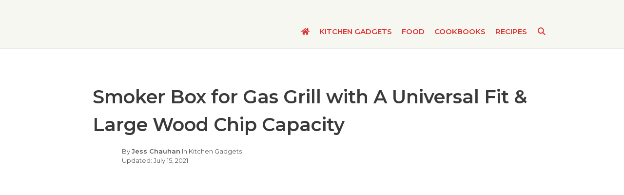

--- FILE ---
content_type: text/html; charset=UTF-8
request_url: https://wongsking.com/smoker-box-for-gas-grill/
body_size: 46239
content:
<!DOCTYPE html><html lang="en-US" prefix="og: https://ogp.me/ns#"><head><meta charset="UTF-8"><script defer src="[data-uri]"></script><script>class RocketLazyLoadScripts{constructor(){this.triggerEvents=["keydown","mousedown","mousemove","touchmove","touchstart","touchend","wheel"],this.userEventHandler=this._triggerListener.bind(this),this.touchStartHandler=this._onTouchStart.bind(this),this.touchMoveHandler=this._onTouchMove.bind(this),this.touchEndHandler=this._onTouchEnd.bind(this),this.clickHandler=this._onClick.bind(this),this.interceptedClicks=[],window.addEventListener("pageshow",e=>{this.persisted=e.persisted}),window.addEventListener("DOMContentLoaded",()=>{this._preconnect3rdParties()}),this.delayedScripts={normal:[],async:[],defer:[]},this.trash=[],this.allJQueries=[]}_addUserInteractionListener(e){if(document.hidden){e._triggerListener();return}this.triggerEvents.forEach(t=>window.addEventListener(t,e.userEventHandler,{passive:!0})),window.addEventListener("touchstart",e.touchStartHandler,{passive:!0}),window.addEventListener("mousedown",e.touchStartHandler),document.addEventListener("visibilitychange",e.userEventHandler)}_removeUserInteractionListener(){this.triggerEvents.forEach(e=>window.removeEventListener(e,this.userEventHandler,{passive:!0})),document.removeEventListener("visibilitychange",this.userEventHandler)}_onTouchStart(e){"HTML"!==e.target.tagName&&(window.addEventListener("touchend",this.touchEndHandler),window.addEventListener("mouseup",this.touchEndHandler),window.addEventListener("touchmove",this.touchMoveHandler,{passive:!0}),window.addEventListener("mousemove",this.touchMoveHandler),e.target.addEventListener("click",this.clickHandler),this._renameDOMAttribute(e.target,"onclick","rocket-onclick"),this._pendingClickStarted())}_onTouchMove(e){window.removeEventListener("touchend",this.touchEndHandler),window.removeEventListener("mouseup",this.touchEndHandler),window.removeEventListener("touchmove",this.touchMoveHandler,{passive:!0}),window.removeEventListener("mousemove",this.touchMoveHandler),e.target.removeEventListener("click",this.clickHandler),this._renameDOMAttribute(e.target,"rocket-onclick","onclick"),this._pendingClickFinished()}_onTouchEnd(e){window.removeEventListener("touchend",this.touchEndHandler),window.removeEventListener("mouseup",this.touchEndHandler),window.removeEventListener("touchmove",this.touchMoveHandler,{passive:!0}),window.removeEventListener("mousemove",this.touchMoveHandler)}_onClick(e){e.target.removeEventListener("click",this.clickHandler),this._renameDOMAttribute(e.target,"rocket-onclick","onclick"),this.interceptedClicks.push(e),e.preventDefault(),e.stopPropagation(),e.stopImmediatePropagation(),this._pendingClickFinished()}_replayClicks(){window.removeEventListener("touchstart",this.touchStartHandler,{passive:!0}),window.removeEventListener("mousedown",this.touchStartHandler),this.interceptedClicks.forEach(e=>{e.target.dispatchEvent(new MouseEvent("click",{view:e.view,bubbles:!0,cancelable:!0}))})}_waitForPendingClicks(){return new Promise(e=>{this._isClickPending?this._pendingClickFinished=e:e()})}_pendingClickStarted(){this._isClickPending=!0}_pendingClickFinished(){this._isClickPending=!1}_renameDOMAttribute(e,t,i){e.hasAttribute&&e.hasAttribute(t)&&(event.target.setAttribute(i,event.target.getAttribute(t)),event.target.removeAttribute(t))}_triggerListener(){this._removeUserInteractionListener(this),"loading"===document.readyState?document.addEventListener("DOMContentLoaded",this._loadEverythingNow.bind(this)):this._loadEverythingNow()}_preconnect3rdParties(){let e=[];document.querySelectorAll("script[type=rocketlazyloadscript]").forEach(t=>{if(t.hasAttribute("src")){let i=new URL(t.src).origin;i!==location.origin&&e.push({src:i,crossOrigin:t.crossOrigin||"module"===t.getAttribute("data-rocket-type")})}}),e=[...new Map(e.map(e=>[JSON.stringify(e),e])).values()],this._batchInjectResourceHints(e,"preconnect")}async _loadEverythingNow(){this.lastBreath=Date.now(),this._delayEventListeners(this),this._delayJQueryReady(this),this._handleDocumentWrite(),this._registerAllDelayedScripts(),this._preloadAllScripts(),await this._loadScriptsFromList(this.delayedScripts.normal),await this._loadScriptsFromList(this.delayedScripts.defer),await this._loadScriptsFromList(this.delayedScripts.async);try{await this._triggerDOMContentLoaded(),await this._triggerWindowLoad()}catch(e){console.error(e)}window.dispatchEvent(new Event("rocket-allScriptsLoaded")),this._waitForPendingClicks().then(()=>{this._replayClicks()}),this._emptyTrash()}_registerAllDelayedScripts(){document.querySelectorAll("script[type=rocketlazyloadscript]").forEach(e=>{e.hasAttribute("data-rocket-src")?e.hasAttribute("async")&&!1!==e.async?this.delayedScripts.async.push(e):e.hasAttribute("defer")&&!1!==e.defer||"module"===e.getAttribute("data-rocket-type")?this.delayedScripts.defer.push(e):this.delayedScripts.normal.push(e):this.delayedScripts.normal.push(e)})}async _transformScript(e){return await this._littleBreath(),new Promise(t=>{function i(){e.setAttribute("data-rocket-status","executed"),t()}function r(){e.setAttribute("data-rocket-status","failed"),t()}try{let n=e.getAttribute("data-rocket-type"),s=e.getAttribute("data-rocket-src");if(n?(e.type=n,e.removeAttribute("data-rocket-type")):e.removeAttribute("type"),e.addEventListener("load",i),e.addEventListener("error",r),s)e.src=s,e.removeAttribute("data-rocket-src");else if(navigator.userAgent.indexOf("Firefox/")>0){var a=document.createElement("script");[...e.attributes].forEach(e=>{"type"!==e.nodeName&&a.setAttribute("data-rocket-type"===e.nodeName?"type":e.nodeName,e.nodeValue)}),a.text=e.text,e.parentNode.replaceChild(a,e),i()}else e.src="data:text/javascript;base64,"+window.btoa(unescape(encodeURIComponent(e.text)))}catch(o){r()}})}async _loadScriptsFromList(e){let t=e.shift();return t&&t.isConnected?(await this._transformScript(t),this._loadScriptsFromList(e)):Promise.resolve()}_preloadAllScripts(){this._batchInjectResourceHints([...this.delayedScripts.normal,...this.delayedScripts.defer,...this.delayedScripts.async],"preload")}_batchInjectResourceHints(e,t){var i=document.createDocumentFragment();e.forEach(e=>{let r=e.getAttribute&&e.getAttribute("data-rocket-src")||e.src;if(r){let n=document.createElement("link");n.href=r,n.rel=t,"preconnect"!==t&&(n.as="script"),e.getAttribute&&"module"===e.getAttribute("data-rocket-type")&&(n.crossOrigin=!0),e.crossOrigin&&(n.crossOrigin=e.crossOrigin),e.integrity&&(n.integrity=e.integrity),i.appendChild(n),this.trash.push(n)}}),document.head.appendChild(i)}_delayEventListeners(e){let t={};function i(e,i){!function e(i){!t[i]&&(t[i]={originalFunctions:{add:i.addEventListener,remove:i.removeEventListener},eventsToRewrite:[]},i.addEventListener=function(){arguments[0]=r(arguments[0]),t[i].originalFunctions.add.apply(i,arguments)},i.removeEventListener=function(){arguments[0]=r(arguments[0]),t[i].originalFunctions.remove.apply(i,arguments)});function r(e){return t[i].eventsToRewrite.indexOf(e)>=0?"rocket-"+e:e}}(e),t[e].eventsToRewrite.push(i)}function r(e,t){let i=e[t];Object.defineProperty(e,t,{get:()=>i||function(){},set(r){e["rocket"+t]=i=r}})}i(document,"DOMContentLoaded"),i(window,"DOMContentLoaded"),i(window,"load"),i(window,"pageshow"),i(document,"readystatechange"),r(document,"onreadystatechange"),r(window,"onload"),r(window,"onpageshow")}_delayJQueryReady(e){let t;function i(i){if(i&&i.fn&&!e.allJQueries.includes(i)){i.fn.ready=i.fn.init.prototype.ready=function(t){return e.domReadyFired?t.bind(document)(i):document.addEventListener("rocket-DOMContentLoaded",()=>t.bind(document)(i)),i([])};let r=i.fn.on;i.fn.on=i.fn.init.prototype.on=function(){if(this[0]===window){function e(e){return e.split(" ").map(e=>"load"===e||0===e.indexOf("load.")?"rocket-jquery-load":e).join(" ")}"string"==typeof arguments[0]||arguments[0]instanceof String?arguments[0]=e(arguments[0]):"object"==typeof arguments[0]&&Object.keys(arguments[0]).forEach(t=>{delete Object.assign(arguments[0],{[e(t)]:arguments[0][t]})[t]})}return r.apply(this,arguments),this},e.allJQueries.push(i)}t=i}i(window.jQuery),Object.defineProperty(window,"jQuery",{get:()=>t,set(e){i(e)}})}async _triggerDOMContentLoaded(){this.domReadyFired=!0,await this._littleBreath(),document.dispatchEvent(new Event("rocket-DOMContentLoaded")),await this._littleBreath(),window.dispatchEvent(new Event("rocket-DOMContentLoaded")),await this._littleBreath(),document.dispatchEvent(new Event("rocket-readystatechange")),await this._littleBreath(),document.rocketonreadystatechange&&document.rocketonreadystatechange()}async _triggerWindowLoad(){await this._littleBreath(),window.dispatchEvent(new Event("rocket-load")),await this._littleBreath(),window.rocketonload&&window.rocketonload(),await this._littleBreath(),this.allJQueries.forEach(e=>e(window).trigger("rocket-jquery-load")),await this._littleBreath();let e=new Event("rocket-pageshow");e.persisted=this.persisted,window.dispatchEvent(e),await this._littleBreath(),window.rocketonpageshow&&window.rocketonpageshow({persisted:this.persisted})}_handleDocumentWrite(){let e=new Map;document.write=document.writeln=function(t){let i=document.currentScript;i||console.error("WPRocket unable to document.write this: "+t);let r=document.createRange(),n=i.parentElement,s=e.get(i);void 0===s&&(s=i.nextSibling,e.set(i,s));let a=document.createDocumentFragment();r.setStart(a,0),a.appendChild(r.createContextualFragment(t)),n.insertBefore(a,s)}}async _littleBreath(){Date.now()-this.lastBreath>45&&(await this._requestAnimFrame(),this.lastBreath=Date.now())}async _requestAnimFrame(){return document.hidden?new Promise(e=>setTimeout(e)):new Promise(e=>requestAnimationFrame(e))}_emptyTrash(){this.trash.forEach(e=>e.remove())}static run(){let e=new RocketLazyLoadScripts;e._addUserInteractionListener(e)}}RocketLazyLoadScripts.run();</script> <link rel="profile" href="https://gmpg.org/xfn/11"><style>#wpadminbar #wp-admin-bar-p404_free_top_button .ab-icon:before {
            content: "\f103";
            color:red;
            top: 2px;
        }</style><style>img:is([sizes="auto" i], [sizes^="auto," i]) { contain-intrinsic-size: 3000px 1500px }</style><title>Smoker Box for Gas Grill with A Universal Fit &#038; Large Wood Chip Capacity - Wong&#039;s King</title><meta name="description" content="With traditional gas grills, you can do direct and indirect grilling, along with spit-roasting. But when it comes to smoking, both the process and outcome are"/><meta name="robots" content="index, follow, max-snippet:-1, max-video-preview:-1, max-image-preview:large"/><link rel="canonical" href="https://wongsking.com/smoker-box-for-gas-grill/" /><meta property="og:locale" content="en_US" /><meta property="og:type" content="article" /><meta property="og:title" content="Smoker Box for Gas Grill with A Universal Fit &#038; Large Wood Chip Capacity - Wong&#039;s King" /><meta property="og:description" content="With traditional gas grills, you can do direct and indirect grilling, along with spit-roasting. But when it comes to smoking, both the process and outcome are" /><meta property="og:url" content="https://wongsking.com/smoker-box-for-gas-grill/" /><meta property="og:site_name" content="Wong&#039;s King" /><meta property="article:section" content="Kitchen Gadgets" /><meta property="og:updated_time" content="2021-07-15T11:00:06+00:00" /><meta property="og:image" content="https://wongsking.com/wp-content/uploads/2021/03/Smoker-Box-for-Gas-Grill.jpg" /><meta property="og:image:secure_url" content="https://wongsking.com/wp-content/uploads/2021/03/Smoker-Box-for-Gas-Grill.jpg" /><meta property="og:image:width" content="880" /><meta property="og:image:height" content="440" /><meta property="og:image:alt" content="Smoker Box for Gas Grill" /><meta property="og:image:type" content="image/jpeg" /><meta property="article:published_time" content="2021-03-22T04:21:30+00:00" /><meta property="article:modified_time" content="2021-07-15T11:00:06+00:00" /><meta name="twitter:card" content="summary_large_image" /><meta name="twitter:title" content="Smoker Box for Gas Grill with A Universal Fit &#038; Large Wood Chip Capacity - Wong&#039;s King" /><meta name="twitter:description" content="With traditional gas grills, you can do direct and indirect grilling, along with spit-roasting. But when it comes to smoking, both the process and outcome are" /><meta name="twitter:image" content="https://wongsking.com/wp-content/uploads/2021/03/Smoker-Box-for-Gas-Grill.jpg" /><meta name="twitter:label1" content="Written by" /><meta name="twitter:data1" content="Jess chauhan" /><meta name="twitter:label2" content="Time to read" /><meta name="twitter:data2" content="13 minutes" /> <script type="application/ld+json" class="rank-math-schema">{"@context":"https://schema.org","@graph":[{"@type":["Person","Organization"],"@id":"https://wongsking.com/#person","name":"Wong&#039;s King"},{"@type":"WebSite","@id":"https://wongsking.com/#website","url":"https://wongsking.com","name":"Wong&#039;s King","publisher":{"@id":"https://wongsking.com/#person"},"inLanguage":"en-US"},{"@type":"ImageObject","@id":"https://wongsking.com/wp-content/uploads/2021/03/Smoker-Box-for-Gas-Grill.jpg","url":"https://wongsking.com/wp-content/uploads/2021/03/Smoker-Box-for-Gas-Grill.jpg","width":"880","height":"440","caption":"Smoker Box for Gas Grill","inLanguage":"en-US"},{"@type":"WebPage","@id":"https://wongsking.com/smoker-box-for-gas-grill/#webpage","url":"https://wongsking.com/smoker-box-for-gas-grill/","name":"Smoker Box for Gas Grill with A Universal Fit &#038; Large Wood Chip Capacity - Wong&#039;s King","datePublished":"2021-03-22T04:21:30+00:00","dateModified":"2021-07-15T11:00:06+00:00","isPartOf":{"@id":"https://wongsking.com/#website"},"primaryImageOfPage":{"@id":"https://wongsking.com/wp-content/uploads/2021/03/Smoker-Box-for-Gas-Grill.jpg"},"inLanguage":"en-US"},{"@type":"Person","@id":"https://wongsking.com/author/fulai/","name":"Jess chauhan","url":"https://wongsking.com/author/fulai/","image":{"@type":"ImageObject","@id":"https://secure.gravatar.com/avatar/bb089556b83075e92c077d4ba6989f65?s=96&amp;d=mm&amp;r=g","url":"https://secure.gravatar.com/avatar/bb089556b83075e92c077d4ba6989f65?s=96&amp;d=mm&amp;r=g","caption":"Jess chauhan","inLanguage":"en-US"},"sameAs":["https://wongsking.com/"]},{"@type":"BlogPosting","headline":"Smoker Box for Gas Grill with A Universal Fit &#038; Large Wood Chip Capacity - Wong&#039;s King","datePublished":"2021-03-22T04:21:30+00:00","dateModified":"2021-07-15T11:00:06+00:00","articleSection":"Kitchen Gadgets","author":{"@id":"https://wongsking.com/author/fulai/","name":"Jess chauhan"},"publisher":{"@id":"https://wongsking.com/#person"},"description":"With traditional gas grills, you can do direct and indirect grilling, along with spit-roasting. But when it comes to smoking, both the process and outcome are","name":"Smoker Box for Gas Grill with A Universal Fit &#038; Large Wood Chip Capacity - Wong&#039;s King","@id":"https://wongsking.com/smoker-box-for-gas-grill/#richSnippet","isPartOf":{"@id":"https://wongsking.com/smoker-box-for-gas-grill/#webpage"},"image":{"@id":"https://wongsking.com/wp-content/uploads/2021/03/Smoker-Box-for-Gas-Grill.jpg"},"inLanguage":"en-US","mainEntityOfPage":{"@id":"https://wongsking.com/smoker-box-for-gas-grill/#webpage"}}]}</script> <link rel='dns-prefetch' href='//accounts.google.com' /><link rel='dns-prefetch' href='//apis.google.com' /><link rel='dns-prefetch' href='//fonts.googleapis.com' /><link rel='dns-prefetch' href='//use.fontawesome.com' /><link href='https://fonts.gstatic.com' crossorigin rel='preconnect' /><link rel="alternate" type="application/rss+xml" title="Wong&#039;s King &raquo; Feed" href="https://wongsking.com/feed/" /><link rel="alternate" type="application/rss+xml" title="Wong&#039;s King &raquo; Comments Feed" href="https://wongsking.com/comments/feed/" /><link rel="alternate" type="application/rss+xml" title="Wong&#039;s King &raquo; Smoker Box for Gas Grill with A Universal Fit &#038; Large Wood Chip Capacity Comments Feed" href="https://wongsking.com/smoker-box-for-gas-grill/feed/" /> <script type="rocketlazyloadscript">window._wpemojiSettings = {"baseUrl":"https:\/\/s.w.org\/images\/core\/emoji\/15.0.3\/72x72\/","ext":".png","svgUrl":"https:\/\/s.w.org\/images\/core\/emoji\/15.0.3\/svg\/","svgExt":".svg","source":{"concatemoji":"https:\/\/wongsking.com\/wp-includes\/js\/wp-emoji-release.min.js?ver=6.7.4"}};
/*! This file is auto-generated */
!function(i,n){var o,s,e;function c(e){try{var t={supportTests:e,timestamp:(new Date).valueOf()};sessionStorage.setItem(o,JSON.stringify(t))}catch(e){}}function p(e,t,n){e.clearRect(0,0,e.canvas.width,e.canvas.height),e.fillText(t,0,0);var t=new Uint32Array(e.getImageData(0,0,e.canvas.width,e.canvas.height).data),r=(e.clearRect(0,0,e.canvas.width,e.canvas.height),e.fillText(n,0,0),new Uint32Array(e.getImageData(0,0,e.canvas.width,e.canvas.height).data));return t.every(function(e,t){return e===r[t]})}function u(e,t,n){switch(t){case"flag":return n(e,"\ud83c\udff3\ufe0f\u200d\u26a7\ufe0f","\ud83c\udff3\ufe0f\u200b\u26a7\ufe0f")?!1:!n(e,"\ud83c\uddfa\ud83c\uddf3","\ud83c\uddfa\u200b\ud83c\uddf3")&&!n(e,"\ud83c\udff4\udb40\udc67\udb40\udc62\udb40\udc65\udb40\udc6e\udb40\udc67\udb40\udc7f","\ud83c\udff4\u200b\udb40\udc67\u200b\udb40\udc62\u200b\udb40\udc65\u200b\udb40\udc6e\u200b\udb40\udc67\u200b\udb40\udc7f");case"emoji":return!n(e,"\ud83d\udc26\u200d\u2b1b","\ud83d\udc26\u200b\u2b1b")}return!1}function f(e,t,n){var r="undefined"!=typeof WorkerGlobalScope&&self instanceof WorkerGlobalScope?new OffscreenCanvas(300,150):i.createElement("canvas"),a=r.getContext("2d",{willReadFrequently:!0}),o=(a.textBaseline="top",a.font="600 32px Arial",{});return e.forEach(function(e){o[e]=t(a,e,n)}),o}function t(e){var t=i.createElement("script");t.src=e,t.defer=!0,i.head.appendChild(t)}"undefined"!=typeof Promise&&(o="wpEmojiSettingsSupports",s=["flag","emoji"],n.supports={everything:!0,everythingExceptFlag:!0},e=new Promise(function(e){i.addEventListener("DOMContentLoaded",e,{once:!0})}),new Promise(function(t){var n=function(){try{var e=JSON.parse(sessionStorage.getItem(o));if("object"==typeof e&&"number"==typeof e.timestamp&&(new Date).valueOf()<e.timestamp+604800&&"object"==typeof e.supportTests)return e.supportTests}catch(e){}return null}();if(!n){if("undefined"!=typeof Worker&&"undefined"!=typeof OffscreenCanvas&&"undefined"!=typeof URL&&URL.createObjectURL&&"undefined"!=typeof Blob)try{var e="postMessage("+f.toString()+"("+[JSON.stringify(s),u.toString(),p.toString()].join(",")+"));",r=new Blob([e],{type:"text/javascript"}),a=new Worker(URL.createObjectURL(r),{name:"wpTestEmojiSupports"});return void(a.onmessage=function(e){c(n=e.data),a.terminate(),t(n)})}catch(e){}c(n=f(s,u,p))}t(n)}).then(function(e){for(var t in e)n.supports[t]=e[t],n.supports.everything=n.supports.everything&&n.supports[t],"flag"!==t&&(n.supports.everythingExceptFlag=n.supports.everythingExceptFlag&&n.supports[t]);n.supports.everythingExceptFlag=n.supports.everythingExceptFlag&&!n.supports.flag,n.DOMReady=!1,n.readyCallback=function(){n.DOMReady=!0}}).then(function(){return e}).then(function(){var e;n.supports.everything||(n.readyCallback(),(e=n.source||{}).concatemoji?t(e.concatemoji):e.wpemoji&&e.twemoji&&(t(e.twemoji),t(e.wpemoji)))}))}((window,document),window._wpemojiSettings);</script> <link rel='stylesheet' id='generate-fonts-css' href='//fonts.googleapis.com/css?family=Montserrat:100,100italic,200,200italic,300,300italic,regular,italic,500,500italic,600,600italic,700,700italic,800,800italic,900,900italic' media='all' /><style id='wp-emoji-styles-inline-css'>img.wp-smiley, img.emoji {
		display: inline !important;
		border: none !important;
		box-shadow: none !important;
		height: 1em !important;
		width: 1em !important;
		margin: 0 0.07em !important;
		vertical-align: -0.1em !important;
		background: none !important;
		padding: 0 !important;
	}</style><link rel='stylesheet' id='wp-block-library-css' href='https://wongsking.com/wp-includes/css/dist/block-library/style.min.css?ver=6.7.4' media='all' /><style id='classic-theme-styles-inline-css'>/*! This file is auto-generated */
.wp-block-button__link{color:#fff;background-color:#32373c;border-radius:9999px;box-shadow:none;text-decoration:none;padding:calc(.667em + 2px) calc(1.333em + 2px);font-size:1.125em}.wp-block-file__button{background:#32373c;color:#fff;text-decoration:none}</style><style id='global-styles-inline-css'>:root{--wp--preset--aspect-ratio--square: 1;--wp--preset--aspect-ratio--4-3: 4/3;--wp--preset--aspect-ratio--3-4: 3/4;--wp--preset--aspect-ratio--3-2: 3/2;--wp--preset--aspect-ratio--2-3: 2/3;--wp--preset--aspect-ratio--16-9: 16/9;--wp--preset--aspect-ratio--9-16: 9/16;--wp--preset--color--black: #000000;--wp--preset--color--cyan-bluish-gray: #abb8c3;--wp--preset--color--white: #ffffff;--wp--preset--color--pale-pink: #f78da7;--wp--preset--color--vivid-red: #cf2e2e;--wp--preset--color--luminous-vivid-orange: #ff6900;--wp--preset--color--luminous-vivid-amber: #fcb900;--wp--preset--color--light-green-cyan: #7bdcb5;--wp--preset--color--vivid-green-cyan: #00d084;--wp--preset--color--pale-cyan-blue: #8ed1fc;--wp--preset--color--vivid-cyan-blue: #0693e3;--wp--preset--color--vivid-purple: #9b51e0;--wp--preset--gradient--vivid-cyan-blue-to-vivid-purple: linear-gradient(135deg,rgba(6,147,227,1) 0%,rgb(155,81,224) 100%);--wp--preset--gradient--light-green-cyan-to-vivid-green-cyan: linear-gradient(135deg,rgb(122,220,180) 0%,rgb(0,208,130) 100%);--wp--preset--gradient--luminous-vivid-amber-to-luminous-vivid-orange: linear-gradient(135deg,rgba(252,185,0,1) 0%,rgba(255,105,0,1) 100%);--wp--preset--gradient--luminous-vivid-orange-to-vivid-red: linear-gradient(135deg,rgba(255,105,0,1) 0%,rgb(207,46,46) 100%);--wp--preset--gradient--very-light-gray-to-cyan-bluish-gray: linear-gradient(135deg,rgb(238,238,238) 0%,rgb(169,184,195) 100%);--wp--preset--gradient--cool-to-warm-spectrum: linear-gradient(135deg,rgb(74,234,220) 0%,rgb(151,120,209) 20%,rgb(207,42,186) 40%,rgb(238,44,130) 60%,rgb(251,105,98) 80%,rgb(254,248,76) 100%);--wp--preset--gradient--blush-light-purple: linear-gradient(135deg,rgb(255,206,236) 0%,rgb(152,150,240) 100%);--wp--preset--gradient--blush-bordeaux: linear-gradient(135deg,rgb(254,205,165) 0%,rgb(254,45,45) 50%,rgb(107,0,62) 100%);--wp--preset--gradient--luminous-dusk: linear-gradient(135deg,rgb(255,203,112) 0%,rgb(199,81,192) 50%,rgb(65,88,208) 100%);--wp--preset--gradient--pale-ocean: linear-gradient(135deg,rgb(255,245,203) 0%,rgb(182,227,212) 50%,rgb(51,167,181) 100%);--wp--preset--gradient--electric-grass: linear-gradient(135deg,rgb(202,248,128) 0%,rgb(113,206,126) 100%);--wp--preset--gradient--midnight: linear-gradient(135deg,rgb(2,3,129) 0%,rgb(40,116,252) 100%);--wp--preset--font-size--small: 13px;--wp--preset--font-size--medium: 20px;--wp--preset--font-size--large: 36px;--wp--preset--font-size--x-large: 42px;--wp--preset--spacing--20: 0.44rem;--wp--preset--spacing--30: 0.67rem;--wp--preset--spacing--40: 1rem;--wp--preset--spacing--50: 1.5rem;--wp--preset--spacing--60: 2.25rem;--wp--preset--spacing--70: 3.38rem;--wp--preset--spacing--80: 5.06rem;--wp--preset--shadow--natural: 6px 6px 9px rgba(0, 0, 0, 0.2);--wp--preset--shadow--deep: 12px 12px 50px rgba(0, 0, 0, 0.4);--wp--preset--shadow--sharp: 6px 6px 0px rgba(0, 0, 0, 0.2);--wp--preset--shadow--outlined: 6px 6px 0px -3px rgba(255, 255, 255, 1), 6px 6px rgba(0, 0, 0, 1);--wp--preset--shadow--crisp: 6px 6px 0px rgba(0, 0, 0, 1);}:where(.is-layout-flex){gap: 0.5em;}:where(.is-layout-grid){gap: 0.5em;}body .is-layout-flex{display: flex;}.is-layout-flex{flex-wrap: wrap;align-items: center;}.is-layout-flex > :is(*, div){margin: 0;}body .is-layout-grid{display: grid;}.is-layout-grid > :is(*, div){margin: 0;}:where(.wp-block-columns.is-layout-flex){gap: 2em;}:where(.wp-block-columns.is-layout-grid){gap: 2em;}:where(.wp-block-post-template.is-layout-flex){gap: 1.25em;}:where(.wp-block-post-template.is-layout-grid){gap: 1.25em;}.has-black-color{color: var(--wp--preset--color--black) !important;}.has-cyan-bluish-gray-color{color: var(--wp--preset--color--cyan-bluish-gray) !important;}.has-white-color{color: var(--wp--preset--color--white) !important;}.has-pale-pink-color{color: var(--wp--preset--color--pale-pink) !important;}.has-vivid-red-color{color: var(--wp--preset--color--vivid-red) !important;}.has-luminous-vivid-orange-color{color: var(--wp--preset--color--luminous-vivid-orange) !important;}.has-luminous-vivid-amber-color{color: var(--wp--preset--color--luminous-vivid-amber) !important;}.has-light-green-cyan-color{color: var(--wp--preset--color--light-green-cyan) !important;}.has-vivid-green-cyan-color{color: var(--wp--preset--color--vivid-green-cyan) !important;}.has-pale-cyan-blue-color{color: var(--wp--preset--color--pale-cyan-blue) !important;}.has-vivid-cyan-blue-color{color: var(--wp--preset--color--vivid-cyan-blue) !important;}.has-vivid-purple-color{color: var(--wp--preset--color--vivid-purple) !important;}.has-black-background-color{background-color: var(--wp--preset--color--black) !important;}.has-cyan-bluish-gray-background-color{background-color: var(--wp--preset--color--cyan-bluish-gray) !important;}.has-white-background-color{background-color: var(--wp--preset--color--white) !important;}.has-pale-pink-background-color{background-color: var(--wp--preset--color--pale-pink) !important;}.has-vivid-red-background-color{background-color: var(--wp--preset--color--vivid-red) !important;}.has-luminous-vivid-orange-background-color{background-color: var(--wp--preset--color--luminous-vivid-orange) !important;}.has-luminous-vivid-amber-background-color{background-color: var(--wp--preset--color--luminous-vivid-amber) !important;}.has-light-green-cyan-background-color{background-color: var(--wp--preset--color--light-green-cyan) !important;}.has-vivid-green-cyan-background-color{background-color: var(--wp--preset--color--vivid-green-cyan) !important;}.has-pale-cyan-blue-background-color{background-color: var(--wp--preset--color--pale-cyan-blue) !important;}.has-vivid-cyan-blue-background-color{background-color: var(--wp--preset--color--vivid-cyan-blue) !important;}.has-vivid-purple-background-color{background-color: var(--wp--preset--color--vivid-purple) !important;}.has-black-border-color{border-color: var(--wp--preset--color--black) !important;}.has-cyan-bluish-gray-border-color{border-color: var(--wp--preset--color--cyan-bluish-gray) !important;}.has-white-border-color{border-color: var(--wp--preset--color--white) !important;}.has-pale-pink-border-color{border-color: var(--wp--preset--color--pale-pink) !important;}.has-vivid-red-border-color{border-color: var(--wp--preset--color--vivid-red) !important;}.has-luminous-vivid-orange-border-color{border-color: var(--wp--preset--color--luminous-vivid-orange) !important;}.has-luminous-vivid-amber-border-color{border-color: var(--wp--preset--color--luminous-vivid-amber) !important;}.has-light-green-cyan-border-color{border-color: var(--wp--preset--color--light-green-cyan) !important;}.has-vivid-green-cyan-border-color{border-color: var(--wp--preset--color--vivid-green-cyan) !important;}.has-pale-cyan-blue-border-color{border-color: var(--wp--preset--color--pale-cyan-blue) !important;}.has-vivid-cyan-blue-border-color{border-color: var(--wp--preset--color--vivid-cyan-blue) !important;}.has-vivid-purple-border-color{border-color: var(--wp--preset--color--vivid-purple) !important;}.has-vivid-cyan-blue-to-vivid-purple-gradient-background{background: var(--wp--preset--gradient--vivid-cyan-blue-to-vivid-purple) !important;}.has-light-green-cyan-to-vivid-green-cyan-gradient-background{background: var(--wp--preset--gradient--light-green-cyan-to-vivid-green-cyan) !important;}.has-luminous-vivid-amber-to-luminous-vivid-orange-gradient-background{background: var(--wp--preset--gradient--luminous-vivid-amber-to-luminous-vivid-orange) !important;}.has-luminous-vivid-orange-to-vivid-red-gradient-background{background: var(--wp--preset--gradient--luminous-vivid-orange-to-vivid-red) !important;}.has-very-light-gray-to-cyan-bluish-gray-gradient-background{background: var(--wp--preset--gradient--very-light-gray-to-cyan-bluish-gray) !important;}.has-cool-to-warm-spectrum-gradient-background{background: var(--wp--preset--gradient--cool-to-warm-spectrum) !important;}.has-blush-light-purple-gradient-background{background: var(--wp--preset--gradient--blush-light-purple) !important;}.has-blush-bordeaux-gradient-background{background: var(--wp--preset--gradient--blush-bordeaux) !important;}.has-luminous-dusk-gradient-background{background: var(--wp--preset--gradient--luminous-dusk) !important;}.has-pale-ocean-gradient-background{background: var(--wp--preset--gradient--pale-ocean) !important;}.has-electric-grass-gradient-background{background: var(--wp--preset--gradient--electric-grass) !important;}.has-midnight-gradient-background{background: var(--wp--preset--gradient--midnight) !important;}.has-small-font-size{font-size: var(--wp--preset--font-size--small) !important;}.has-medium-font-size{font-size: var(--wp--preset--font-size--medium) !important;}.has-large-font-size{font-size: var(--wp--preset--font-size--large) !important;}.has-x-large-font-size{font-size: var(--wp--preset--font-size--x-large) !important;}
:where(.wp-block-post-template.is-layout-flex){gap: 1.25em;}:where(.wp-block-post-template.is-layout-grid){gap: 1.25em;}
:where(.wp-block-columns.is-layout-flex){gap: 2em;}:where(.wp-block-columns.is-layout-grid){gap: 2em;}
:root :where(.wp-block-pullquote){font-size: 1.5em;line-height: 1.6;}</style><link data-minify="1" rel='stylesheet' id='contact-form-7-css' href='https://wongsking.com/wp-content/cache/autoptimize/autoptimize_single_8f8cbe1bf0821e47ca53060fbcab37da.php?ver=1742731120' media='all' /><link rel='stylesheet' id='toc-screen-css' href='https://wongsking.com/wp-content/plugins/table-of-contents-plus/screen.min.css?ver=2411.1' media='all' /><style id='toc-screen-inline-css'>div#toc_container {width: 96%;}</style><link rel='stylesheet' id='tve_style_family_tve_flt-css' href='https://wongsking.com/wp-content/cache/autoptimize/autoptimize_single_a0b14e168bee91e911d7224b023b4c40.php?ver=3.31.2' media='all' /><link data-minify="1" rel='stylesheet' id='dashicons-css' href='https://wongsking.com/wp-content/cache/min/1/wp-includes/css/dashicons.min.css?ver=1742731120' media='all' /><link data-minify="1" rel='stylesheet' id='ppress-frontend-css' href='https://wongsking.com/wp-content/cache/min/1/wp-content/plugins/wp-user-avatar/assets/css/frontend.min.css?ver=1742731120' media='all' /><link rel='stylesheet' id='ppress-flatpickr-css' href='https://wongsking.com/wp-content/plugins/wp-user-avatar/assets/flatpickr/flatpickr.min.css?ver=4.16.8' media='all' /><link rel='stylesheet' id='ppress-select2-css' href='https://wongsking.com/wp-content/plugins/wp-user-avatar/assets/select2/select2.min.css?ver=6.7.4' media='all' /><link rel='stylesheet' id='generate-style-css' href='https://wongsking.com/wp-content/themes/generatepress/assets/css/all.min.css?ver=3.0.3' media='all' /><style id='generate-style-inline-css'>body{background-color:#ffffff;color:#3a3a3a;}a{color:#1e73be;}a:hover, a:focus, a:active{color:#000000;}body .grid-container{max-width:980px;}.wp-block-group__inner-container{max-width:980px;margin-left:auto;margin-right:auto;}.site-header .header-image{width:200px;}.navigation-search{position:absolute;left:-99999px;pointer-events:none;visibility:hidden;z-index:20;width:100%;top:0;transition:opacity 100ms ease-in-out;opacity:0;}.navigation-search.nav-search-active{left:0;right:0;pointer-events:auto;visibility:visible;opacity:1;}.navigation-search input[type="search"]{outline:0;border:0;vertical-align:bottom;line-height:1;opacity:0.9;width:100%;z-index:20;border-radius:0;-webkit-appearance:none;height:60px;}.navigation-search input::-ms-clear{display:none;width:0;height:0;}.navigation-search input::-ms-reveal{display:none;width:0;height:0;}.navigation-search input::-webkit-search-decoration, .navigation-search input::-webkit-search-cancel-button, .navigation-search input::-webkit-search-results-button, .navigation-search input::-webkit-search-results-decoration{display:none;}.main-navigation li.search-item{z-index:21;}li.search-item.active{transition:opacity 100ms ease-in-out;}.nav-left-sidebar .main-navigation li.search-item.active,.nav-right-sidebar .main-navigation li.search-item.active{width:auto;display:inline-block;float:right;}.gen-sidebar-nav .navigation-search{top:auto;bottom:0;}body, button, input, select, textarea{font-family:"Montserrat", sans-serif;font-size:18px;}body{line-height:1.8;}.entry-content > [class*="wp-block-"]:not(:last-child){margin-bottom:1.5em;}.main-title{font-size:45px;}.main-navigation a, .menu-toggle{font-weight:600;text-transform:uppercase;}.main-navigation .main-nav ul ul li a{font-size:14px;}.sidebar .widget, .footer-widgets .widget{font-size:17px;}button:not(.menu-toggle),html input[type="button"],input[type="reset"],input[type="submit"],.button,.wp-block-button .wp-block-button__link{font-size:14px;}h1{font-weight:600;font-size:38px;line-height:1.5em;}h2{font-weight:700;font-size:32px;line-height:1.5em;}h3{font-weight:700;font-size:26px;line-height:1.5em;}h4{font-weight:700;font-size:22px;line-height:1.2em;}h5{font-size:inherit;}.site-info{font-size:14px;}@media (max-width:768px){.main-title{font-size:30px;}h1{font-size:30px;}h2{font-size:25px;}}.top-bar{background-color:#636363;color:#ffffff;}.top-bar a{color:#ffffff;}.top-bar a:hover{color:#303030;}.site-header{background-color:#f7f7f2;color:#3a3a3a;}.site-header a{color:#3a3a3a;}.main-title a,.main-title a:hover{color:#222222;}.site-description{color:#757575;}.mobile-menu-control-wrapper .menu-toggle,.mobile-menu-control-wrapper .menu-toggle:hover,.mobile-menu-control-wrapper .menu-toggle:focus,.has-inline-mobile-toggle #site-navigation.toggled{background-color:rgba(0, 0, 0, 0.02);}.main-navigation,.main-navigation ul ul{background-color:#f7f7f2;}.main-navigation .main-nav ul li a,.menu-toggle, .main-navigation .menu-bar-items{color:#dd3333;}.main-navigation .main-nav ul li:hover > a,.main-navigation .main-nav ul li:focus > a, .main-navigation .main-nav ul li.sfHover > a, .main-navigation .menu-bar-item:hover > a, .main-navigation .menu-bar-item.sfHover > a{color:#dd3333;background-color:#f7f7f2;}button.menu-toggle:hover,button.menu-toggle:focus,.main-navigation .mobile-bar-items a,.main-navigation .mobile-bar-items a:hover,.main-navigation .mobile-bar-items a:focus{color:#dd3333;}.main-navigation .main-nav ul li[class*="current-menu-"] > a{background-color:#f7f7f2;}.main-navigation .main-nav ul li[class*="current-menu-"] > a:hover,.main-navigation .main-nav ul li[class*="current-menu-"].sfHover > a{background-color:#f7f7f2;}.navigation-search input[type="search"],.navigation-search input[type="search"]:active, .navigation-search input[type="search"]:focus, .main-navigation .main-nav ul li.search-item.active > a, .main-navigation .menu-bar-items .search-item.active > a{color:#dd3333;background-color:#f7f7f2;}.main-navigation ul ul{background-color:#eaeaea;}.main-navigation .main-nav ul ul li a{color:#515151;}.main-navigation .main-nav ul ul li:hover > a,.main-navigation .main-nav ul ul li:focus > a,.main-navigation .main-nav ul ul li.sfHover > a{color:#7a8896;background-color:#eaeaea;}.main-navigation .main-nav ul ul li[class*="current-menu-"] > a{background-color:#eaeaea;}.main-navigation .main-nav ul ul li[class*="current-menu-"] > a:hover,.main-navigation .main-nav ul ul li[class*="current-menu-"].sfHover > a{background-color:#eaeaea;}.separate-containers .inside-article, .separate-containers .comments-area, .separate-containers .page-header, .one-container .container, .separate-containers .paging-navigation, .inside-page-header{background-color:#ffffff;}.entry-meta{color:#595959;}.entry-meta a{color:#595959;}.entry-meta a:hover{color:#1e73be;}.sidebar .widget{background-color:#ffffff;}.sidebar .widget .widget-title{color:#000000;}.footer-widgets{background-color:#ffffff;}.footer-widgets .widget-title{color:#000000;}.site-info{color:#ffffff;background-color:#222222;}.site-info a{color:#ffffff;}.site-info a:hover{color:#606060;}.footer-bar .widget_nav_menu .current-menu-item a{color:#606060;}input[type="text"],input[type="email"],input[type="url"],input[type="password"],input[type="search"],input[type="tel"],input[type="number"],textarea,select{color:#666666;background-color:#fafafa;border-color:#cccccc;}input[type="text"]:focus,input[type="email"]:focus,input[type="url"]:focus,input[type="password"]:focus,input[type="search"]:focus,input[type="tel"]:focus,input[type="number"]:focus,textarea:focus,select:focus{color:#666666;background-color:#ffffff;border-color:#bfbfbf;}button,html input[type="button"],input[type="reset"],input[type="submit"],a.button,a.wp-block-button__link:not(.has-background){color:#ffffff;background-color:#666666;}button:hover,html input[type="button"]:hover,input[type="reset"]:hover,input[type="submit"]:hover,a.button:hover,button:focus,html input[type="button"]:focus,input[type="reset"]:focus,input[type="submit"]:focus,a.button:focus,a.wp-block-button__link:not(.has-background):active,a.wp-block-button__link:not(.has-background):focus,a.wp-block-button__link:not(.has-background):hover{color:#ffffff;background-color:#3f3f3f;}a.generate-back-to-top{background-color:rgba( 0,0,0,0.4 );color:#ffffff;}a.generate-back-to-top:hover,a.generate-back-to-top:focus{background-color:rgba( 0,0,0,0.6 );color:#ffffff;}@media (max-width:768px){.main-navigation .menu-bar-item:hover > a, .main-navigation .menu-bar-item.sfHover > a{background:none;color:#dd3333;}}.inside-top-bar{padding:10px;}.inside-header{padding:40px 40px 5px 40px;}.separate-containers .inside-article, .separate-containers .comments-area, .separate-containers .page-header, .separate-containers .paging-navigation, .one-container .site-content, .inside-page-header, .wp-block-group__inner-container{padding:40px 40px 14px 40px;}.entry-content .alignwide, body:not(.no-sidebar) .entry-content .alignfull{margin-left:-40px;width:calc(100% + 80px);max-width:calc(100% + 80px);}.main-navigation .main-nav ul li a,.menu-toggle,.main-navigation .mobile-bar-items a{padding-left:10px;padding-right:10px;line-height:50px;}.main-navigation .main-nav ul ul li a{padding:10px;}.navigation-search input[type="search"]{height:50px;}.rtl .menu-item-has-children .dropdown-menu-toggle{padding-left:10px;}.menu-item-has-children .dropdown-menu-toggle{padding-right:10px;}.rtl .main-navigation .main-nav ul li.menu-item-has-children > a{padding-right:10px;}.site-info{padding:20px;}@media (max-width:768px){.separate-containers .inside-article, .separate-containers .comments-area, .separate-containers .page-header, .separate-containers .paging-navigation, .one-container .site-content, .inside-page-header, .wp-block-group__inner-container{padding:30px;}.site-info{padding-right:10px;padding-left:10px;}.entry-content .alignwide, body:not(.no-sidebar) .entry-content .alignfull{margin-left:-30px;width:calc(100% + 60px);max-width:calc(100% + 60px);}}.one-container .sidebar .widget{padding:0px;}/* End cached CSS */@media (max-width:768px){.main-navigation .menu-toggle,.main-navigation .mobile-bar-items,.sidebar-nav-mobile:not(#sticky-placeholder){display:block;}.main-navigation ul,.gen-sidebar-nav{display:none;}[class*="nav-float-"] .site-header .inside-header > *{float:none;clear:both;}}
.dynamic-author-image-rounded{border-radius:100%;}.dynamic-featured-image, .dynamic-author-image{vertical-align:middle;}.one-container.blog .dynamic-content-template:not(:last-child), .one-container.archive .dynamic-content-template:not(:last-child){padding-bottom:0px;}.dynamic-entry-excerpt > p:last-child{margin-bottom:0px;}
h2.entry-title{font-weight:700;font-size:22px;line-height:1.5em;}</style><link data-minify="1" rel='stylesheet' id='generate-font-icons-css' href='https://wongsking.com/wp-content/cache/min/1/wp-content/themes/generatepress/assets/css/components/font-icons.min.css?ver=1742731120' media='all' /><link data-minify="1" rel='stylesheet' id='font-awesome-official-css' href='https://wongsking.com/wp-content/cache/autoptimize/autoptimize_single_d8507f1d9bcf4fafe30b24113f651b8a.php?ver=1742731120' media='all' crossorigin="anonymous" /><link data-minify="1" rel='stylesheet' id='aawp-css' href='https://wongsking.com/wp-content/cache/autoptimize/autoptimize_single_0315168dd27deae7dc0fc34e4fa5e0c3.php?ver=1742731120' media='all' /><link rel='stylesheet' id='generate-blog-images-css' href='https://wongsking.com/wp-content/plugins/gp-premium/blog/functions/css/featured-images.min.css?ver=2.0.0-alpha.3' media='all' /><style id='rocket-lazyload-inline-css'>.rll-youtube-player{position:relative;padding-bottom:56.23%;height:0;overflow:hidden;max-width:100%;}.rll-youtube-player:focus-within{outline: 2px solid currentColor;outline-offset: 5px;}.rll-youtube-player iframe{position:absolute;top:0;left:0;width:100%;height:100%;z-index:100;background:0 0}.rll-youtube-player img{bottom:0;display:block;left:0;margin:auto;max-width:100%;width:100%;position:absolute;right:0;top:0;border:none;height:auto;-webkit-transition:.4s all;-moz-transition:.4s all;transition:.4s all}.rll-youtube-player img:hover{-webkit-filter:brightness(75%)}.rll-youtube-player .play{height:100%;width:100%;left:0;top:0;position:absolute;background:url(https://wongsking.com/wp-content/plugins/wp-rocket v3.12.5.3/assets/img/youtube.png) no-repeat center;background-color: transparent !important;cursor:pointer;border:none;}.wp-embed-responsive .wp-has-aspect-ratio .rll-youtube-player{position:absolute;padding-bottom:0;width:100%;height:100%;top:0;bottom:0;left:0;right:0}</style><link data-minify="1" rel='stylesheet' id='font-awesome-official-v4shim-css' href='https://wongsking.com/wp-content/cache/autoptimize/autoptimize_single_e87bb9f39a9be8e3f6fc0573c53213ff.php?ver=1742731120' media='all' crossorigin="anonymous" /><style id='font-awesome-official-v4shim-inline-css'>@font-face {
font-family: "FontAwesome";
font-display: block;
src: url("https://use.fontawesome.com/releases/v5.15.2/webfonts/fa-brands-400.eot"),
		url("https://use.fontawesome.com/releases/v5.15.2/webfonts/fa-brands-400.eot?#iefix") format("embedded-opentype"),
		url("https://use.fontawesome.com/releases/v5.15.2/webfonts/fa-brands-400.woff2") format("woff2"),
		url("https://use.fontawesome.com/releases/v5.15.2/webfonts/fa-brands-400.woff") format("woff"),
		url("https://use.fontawesome.com/releases/v5.15.2/webfonts/fa-brands-400.ttf") format("truetype"),
		url("https://use.fontawesome.com/releases/v5.15.2/webfonts/fa-brands-400.svg#fontawesome") format("svg");
}

@font-face {
font-family: "FontAwesome";
font-display: block;
src: url("https://use.fontawesome.com/releases/v5.15.2/webfonts/fa-solid-900.eot"),
		url("https://use.fontawesome.com/releases/v5.15.2/webfonts/fa-solid-900.eot?#iefix") format("embedded-opentype"),
		url("https://use.fontawesome.com/releases/v5.15.2/webfonts/fa-solid-900.woff2") format("woff2"),
		url("https://use.fontawesome.com/releases/v5.15.2/webfonts/fa-solid-900.woff") format("woff"),
		url("https://use.fontawesome.com/releases/v5.15.2/webfonts/fa-solid-900.ttf") format("truetype"),
		url("https://use.fontawesome.com/releases/v5.15.2/webfonts/fa-solid-900.svg#fontawesome") format("svg");
}

@font-face {
font-family: "FontAwesome";
font-display: block;
src: url("https://use.fontawesome.com/releases/v5.15.2/webfonts/fa-regular-400.eot"),
		url("https://use.fontawesome.com/releases/v5.15.2/webfonts/fa-regular-400.eot?#iefix") format("embedded-opentype"),
		url("https://use.fontawesome.com/releases/v5.15.2/webfonts/fa-regular-400.woff2") format("woff2"),
		url("https://use.fontawesome.com/releases/v5.15.2/webfonts/fa-regular-400.woff") format("woff"),
		url("https://use.fontawesome.com/releases/v5.15.2/webfonts/fa-regular-400.ttf") format("truetype"),
		url("https://use.fontawesome.com/releases/v5.15.2/webfonts/fa-regular-400.svg#fontawesome") format("svg");
unicode-range: U+F004-F005,U+F007,U+F017,U+F022,U+F024,U+F02E,U+F03E,U+F044,U+F057-F059,U+F06E,U+F070,U+F075,U+F07B-F07C,U+F080,U+F086,U+F089,U+F094,U+F09D,U+F0A0,U+F0A4-F0A7,U+F0C5,U+F0C7-F0C8,U+F0E0,U+F0EB,U+F0F3,U+F0F8,U+F0FE,U+F111,U+F118-F11A,U+F11C,U+F133,U+F144,U+F146,U+F14A,U+F14D-F14E,U+F150-F152,U+F15B-F15C,U+F164-F165,U+F185-F186,U+F191-F192,U+F1AD,U+F1C1-F1C9,U+F1CD,U+F1D8,U+F1E3,U+F1EA,U+F1F6,U+F1F9,U+F20A,U+F247-F249,U+F24D,U+F254-F25B,U+F25D,U+F267,U+F271-F274,U+F279,U+F28B,U+F28D,U+F2B5-F2B6,U+F2B9,U+F2BB,U+F2BD,U+F2C1-F2C2,U+F2D0,U+F2D2,U+F2DC,U+F2ED,U+F328,U+F358-F35B,U+F3A5,U+F3D1,U+F410,U+F4AD;
}</style> <script type="rocketlazyloadscript" data-rocket-src="https://wongsking.com/wp-includes/js/jquery/jquery.min.js?ver=3.7.1" id="jquery-core-js" defer></script> <script type="rocketlazyloadscript" data-rocket-src="https://wongsking.com/wp-includes/js/jquery/jquery-migrate.min.js?ver=3.4.1" id="jquery-migrate-js" defer></script> <script type="rocketlazyloadscript" data-rocket-src="https://wongsking.com/wp-includes/js/imagesloaded.min.js?ver=5.0.0" id="imagesloaded-js" defer></script> <script type="rocketlazyloadscript" data-rocket-src="https://wongsking.com/wp-includes/js/masonry.min.js?ver=4.2.2" id="masonry-js" defer></script> <script type="rocketlazyloadscript" data-rocket-src="https://wongsking.com/wp-includes/js/jquery/jquery.masonry.min.js?ver=3.1.2b" id="jquery-masonry-js" defer></script> <script defer id="tve_frontend-js-extra" src="[data-uri]"></script> <script type="rocketlazyloadscript" data-rocket-src="https://wongsking.com/wp-content/plugins/thrive-visual-editor/editor/js/dist/modules/general.min.js?ver=3.31.2" id="tve_frontend-js" defer></script> <script type="rocketlazyloadscript" data-rocket-src="https://wongsking.com/wp-includes/js/plupload/moxie.min.js?ver=1.3.5" id="moxiejs-js" defer></script> <script type="rocketlazyloadscript" data-rocket-src="https://wongsking.com/wp-content/plugins/wp-user-avatar/assets/flatpickr/flatpickr.min.js?ver=4.16.8" id="ppress-flatpickr-js" defer></script> <script type="rocketlazyloadscript" data-rocket-src="https://wongsking.com/wp-content/plugins/wp-user-avatar/assets/select2/select2.min.js?ver=4.16.8" id="ppress-select2-js" defer></script> <link rel="https://api.w.org/" href="https://wongsking.com/wp-json/" /><link rel="alternate" title="JSON" type="application/json" href="https://wongsking.com/wp-json/wp/v2/posts/1515" /><link rel="EditURI" type="application/rsd+xml" title="RSD" href="https://wongsking.com/xmlrpc.php?rsd" /><meta name="generator" content="WordPress 6.7.4" /><link rel='shortlink' href='https://wongsking.com/?p=1515' /><link rel="alternate" title="oEmbed (JSON)" type="application/json+oembed" href="https://wongsking.com/wp-json/oembed/1.0/embed?url=https%3A%2F%2Fwongsking.com%2Fsmoker-box-for-gas-grill%2F" /><link rel="alternate" title="oEmbed (XML)" type="text/xml+oembed" href="https://wongsking.com/wp-json/oembed/1.0/embed?url=https%3A%2F%2Fwongsking.com%2Fsmoker-box-for-gas-grill%2F&#038;format=xml" /><style type="text/css">.aawp .aawp-tb__row--highlight{background-color:#256aaf;}.aawp .aawp-tb__row--highlight{color:#fff;}.aawp .aawp-tb__row--highlight a{color:#fff;}</style><script type="rocketlazyloadscript" data-ad-client="ca-pub-4633339320724439" async data-rocket-src="https://pagead2.googlesyndication.com/pagead/js/adsbygoogle.js"></script> <meta name="google-site-verification" content="5mxNdIRZpXgkfSu1NyqbK5MdKQ_UgGNJWChxD_Chpb0" />  <script type="rocketlazyloadscript" async data-rocket-src="https://www.googletagmanager.com/gtag/js?id=G-1YHGFPL5L7"></script> <script type="rocketlazyloadscript">window.dataLayer = window.dataLayer || [];
  function gtag(){dataLayer.push(arguments);}
  gtag('js', new Date());

  gtag('config', 'G-1YHGFPL5L7');</script> <script type="rocketlazyloadscript" async data-rocket-src="https://pagead2.googlesyndication.com/pagead/js/adsbygoogle.js?client=ca-pub-4633339320724439"
     crossorigin="anonymous"></script><style type="text/css" id="tve_global_variables">:root{--tcb-background-author-image:url(https://secure.gravatar.com/avatar/bb089556b83075e92c077d4ba6989f65?s=256&d=mm&r=g);--tcb-background-user-image:url();--tcb-background-featured-image-thumbnail:url(https://wongsking.com/wp-content/uploads/2021/03/Smoker-Box-for-Gas-Grill.jpg);}</style><script type="application/ld+json">{"@context":"https:\/\/schema.org","@type":"article","mainEntityOfPage":{"@type":"WebPage","@id":"https:\/\/wongsking.com\/smoker-box-for-gas-grill\/"},"headline":"Smoker Box for Gas Grill with A Universal Fit & Large Wood Chip Capacity","image":{"@type":"ImageObject","url":"https:\/\/wongsking.com\/wp-content\/uploads\/2021\/03\/Smoker-Box-for-Gas-Grill.jpg","width":880,"height":440},"datePublished":"2021-03-22T04:21:30+0000","dateModified":"2021-06-11T07:29:00+0000","author":{"@type":"Person","name":"Jess chauhan"},"publisher":{"@type":"Organization","name":"Wong&#039;s King","logo":{"@type":"ImageObject","url":"https:\/\/wongsking.com\/wp-content\/uploads\/2021\/02\/Wongsking.png"}}}</script><script type="application/ld+json">{"@context":"https:\/\/schema.org","@type":"WebSite","name":"Wong's King","url":"https:\/\/wongsking.com","potentialAction":[{"@type":"SearchAction","target":"https:\/\/wongsking.com\/?s={search_term_string}","query-input":"required name=search_term_string"}]}</script><script type="application/ld+json">{"@context":"https:\/\/schema.org","@type":"BreadcrumbList","itemListElement":[{"@type":"ListItem","position":1,"item":{"@id":"https:\/\/wongsking.com\/","name":"Home"}},{"@type":"ListItem","position":2,"item":{"@id":"https:\/\/wongsking.com\/smoker-box-for-gas-grill\/","name":"Smoker Box for Gas Grill with A Universal Fit &#038; Large Wood Chip Capacity"}}]}</script><link rel="pingback" href="https://wongsking.com/xmlrpc.php"><meta name="viewport" content="width=device-width, initial-scale=1"> <script type="rocketlazyloadscript" async data-rocket-src="https://www.googletagmanager.com/gtag/js?id=G-79L886TLHT"></script> <script type="rocketlazyloadscript">window.dataLayer = window.dataLayer || [];
  function gtag(){dataLayer.push(arguments);}
  gtag('js', new Date());

  gtag('config', 'G-79L886TLHT');</script><style type="text/css" id="thrive-default-styles"></style><link rel="icon" href="https://wongsking.com/wp-content/uploads/2021/02/favicon.png" sizes="32x32" /><link rel="icon" href="https://wongsking.com/wp-content/uploads/2021/02/favicon.png" sizes="192x192" /><link rel="apple-touch-icon" href="https://wongsking.com/wp-content/uploads/2021/02/favicon.png" /><meta name="msapplication-TileImage" content="https://wongsking.com/wp-content/uploads/2021/02/favicon.png" /><style class="tve_custom_style">@media (min-width: 300px){[data-css="tve-u-178580da04f"]{--tcb-local-color-icon:rgb(46,204,113);--tcb-local-color-var:rgb(46,204,113);--tve-icon-size:18px;}:not(#tve) [data-css="tve-u-178580dac11"] li{margin-bottom: 12px !important;}[data-css="tve-u-178580dac11"]{margin-top: 0px !important;}[data-css="tve-u-178580db6ef"]{--tve-border-width:1px;border-bottom: 1px solid rgb(221,221,221);}[data-css="tve-u-178580de00f"]{--tcb-local-color-icon:rgb(46,204,113);--tcb-local-color-var:rgb(46,204,113);--tve-icon-size:18px;}[data-css="tve-u-178580de011"]{--tcb-local-color-icon:rgb(46,204,113);--tcb-local-color-var:rgb(46,204,113);--tve-icon-size:18px;}[data-css="tve-u-178580de012"]{--tcb-local-color-icon:rgb(46,204,113);--tcb-local-color-var:rgb(46,204,113);--tve-icon-size:18px;}:not(#tve) [data-css="tve-u-178580de00f"] > :first-child{color: rgb(46,204,113);--tve-applied-color:rgb(46,204,113);}:not(#tve) [data-css="tve-u-178580de011"] > :first-child{color: rgb(46,204,113);--tve-applied-color:rgb(46,204,113);}:not(#tve) [data-css="tve-u-178580de012"] > :first-child{color: rgb(46,204,113);--tve-applied-color:rgb(46,204,113);}:not(#tve) [data-css="tve-u-178580da04f"] > :first-child{color: rgb(46,204,113);--tve-applied-color:rgb(46,204,113);}[data-css="tve-u-178580e991d"]{--tcb-local-color-icon:rgb(46,204,113);--tcb-local-color-var:rgb(46,204,113);--tve-icon-size:18px;}:not(#tve) [data-css="tve-u-178580e991d"] > :first-child{color: rgb(46,204,113);--tve-applied-color:rgb(46,204,113);}:not(#tve) [data-css="tve-u-17858178870"]{padding-bottom: 20px !important;margin-bottom: 0px !important;}[data-css="tve-u-1785817aed0"]{margin-top: 0px !important;}:not(#tve) [data-css="tve-u-1785817aed0"] li{margin-bottom: 3px !important;}[data-css="tve-u-1785817c79b"]{--tcb-local-color-icon:rgb(46,204,113);--tcb-local-color-var:rgb(46,204,113);--tve-icon-size:18px;}[data-css="tve-u-1785817cf19"]{--tve-border-width:1px;border-bottom: 1px solid rgb(221,221,221);}[data-css="tve-u-1785817fedd"]{--tcb-local-color-icon:rgb(46,204,113);--tcb-local-color-var:rgb(46,204,113);--tve-icon-size:18px;}[data-css="tve-u-1785817fede"]{--tcb-local-color-icon:rgb(46,204,113);--tcb-local-color-var:rgb(46,204,113);--tve-icon-size:18px;}[data-css="tve-u-1785817fee0"]{--tcb-local-color-icon:rgb(46,204,113);--tcb-local-color-var:rgb(46,204,113);--tve-icon-size:18px;}:not(#tve) [data-css="tve-u-1785817fedd"] > :first-child{color: rgb(46,204,113);--tve-applied-color:rgb(46,204,113);}:not(#tve) [data-css="tve-u-1785817fede"] > :first-child{color: rgb(46,204,113);--tve-applied-color:rgb(46,204,113);}:not(#tve) [data-css="tve-u-1785817fee0"] > :first-child{color: rgb(46,204,113);--tve-applied-color:rgb(46,204,113);}:not(#tve) [data-css="tve-u-1785817c79b"] > :first-child{color: rgb(46,204,113);--tve-applied-color:rgb(46,204,113);}[data-css="tve-u-178581976d7"]{padding: 1px !important;margin-top: 0px !important;}:not(#tve) [data-css="tve-u-1785827543b"]{font-size: 22px !important;padding-bottom: 0px !important;margin-bottom: 0px !important;}[data-css="tve-u-17858276064"] .tve_sep{width: 100%;border-width: 1px !important;border-color: rgb(221,221,221) !important;}[data-css="tve-u-17858276064"]{padding-top: 1px !important;padding-bottom: 10px !important;}[data-css="tve-u-17858279e39"]{margin-top: 0px !important;}[data-css="tve-u-1785827ac00"]{--tve-border-width:1px;border-bottom: 1px solid rgb(221,221,221);}[data-css="tve-u-1785827ff0b"]{--tcb-local-color-icon:rgb(58,58,58);--tcb-local-color-var:rgb(58,58,58);--tve-icon-size:18px;}}</style><style id="wp-custom-css">.site-header {
    border-bottom: 1px solid #e9ecef;
}

.author-name{font-weight: 600;}
.entry-meta-container {
    display: flex;
    align-items: center;
}

.entry-meta-gravatar {
    margin-right: 10px;
}

.entry-meta-gravatar img {
    width: 50px;
    border-radius: 50%;
}

.entry-meta-info {
	font-size: 13px;
	text-transform: capitalize;
  display: block;
}

.posted-on .updated {
    display: inline-block;
}

.posted-on .updated:before {
    content: "Updated: ";
}

.posted-on .updated + .entry-date {
    display: none;
}

.entry-date {
    order: -1;
    margin-right: 10px;
    border-right: 1px solid #ddd;
    padding-right: 10px;
}
.yoast-breadcrumb {
    font-size: 13px;
    margin: 0;
    color: #a0a0a0;
    margin: -10px auto 20px;
}

.entry-content a, a:focus, a:hover, a:visited {
  text-decoration: underline;
	font-weight: 500;
	color: #dd3333;
}</style><noscript><style id="rocket-lazyload-nojs-css">.rll-youtube-player, [data-lazy-src]{display:none !important;}</style></noscript></head><body data-rsssl=1 class="post-template-default single single-post postid-1515 single-format-standard wp-custom-logo wp-embed-responsive aawp-custom post-image-below-header post-image-aligned-center wp-schema-pro-2.1.2 no-sidebar nav-float-right separate-containers fluid-header active-footer-widgets-3 nav-search-enabled header-aligned-left dropdown-hover featured-image-active" itemtype="https://schema.org/Blog" itemscope>
 <a class="screen-reader-text skip-link" href="#content" title="Skip to content">Skip to content</a><header id="masthead" class="site-header" itemtype="https://schema.org/WPHeader" itemscope><div class="inside-header grid-container grid-parent"><div class="site-logo"> <a href="https://wongsking.com/" title="Wong&#039;s King" rel="home"> <img width="200" height="54"  class="header-image is-logo-image" alt="Wong&#039;s King" src="data:image/svg+xml,%3Csvg%20xmlns='http://www.w3.org/2000/svg'%20viewBox='0%200%20200%2054'%3E%3C/svg%3E" title="Wong&#039;s King" data-lazy-src="https://wongsking.com/wp-content/uploads/2021/02/Wongsking.png" /><noscript><img width="200" height="54"  class="header-image is-logo-image" alt="Wong&#039;s King" src="https://wongsking.com/wp-content/uploads/2021/02/Wongsking.png" title="Wong&#039;s King" /></noscript> </a></div><nav id="site-navigation" class="main-navigation sub-menu-right" itemtype="https://schema.org/SiteNavigationElement" itemscope><div class="inside-navigation grid-container grid-parent"><form method="get" class="search-form navigation-search" action="https://wongsking.com/"> <input type="search" class="search-field" value="" name="s" title="Search" /></form><div class="mobile-bar-items"> <span class="search-item"> <a aria-label="Open Search Bar" href="#"> </a> </span></div> <button class="menu-toggle" aria-controls="primary-menu" aria-expanded="false"> <span class="mobile-menu">Menu</span> </button><div id="primary-menu" class="main-nav"><ul id="menu-primary" class=" menu sf-menu"><li id="menu-item-283" class="menu-item menu-item-type-custom menu-item-object-custom menu-item-home menu-item-283"><a href="https://wongsking.com/"><i class="fas fa-home"></i></a></li><li id="menu-item-281" class="menu-item menu-item-type-taxonomy menu-item-object-category current-post-ancestor current-menu-parent current-post-parent menu-item-281"><a href="https://wongsking.com/./kitchen-gadgets/">Kitchen Gadgets</a></li><li id="menu-item-953" class="menu-item menu-item-type-taxonomy menu-item-object-category menu-item-953"><a href="https://wongsking.com/./food/">Food</a></li><li id="menu-item-280" class="menu-item menu-item-type-taxonomy menu-item-object-category menu-item-280"><a href="https://wongsking.com/./cookbooks/">Cookbooks</a></li><li id="menu-item-282" class="menu-item menu-item-type-taxonomy menu-item-object-category menu-item-282"><a href="https://wongsking.com/./recipes/">Recipes</a></li><li class="search-item menu-item-align-right"><a aria-label="Open Search Bar" href="#"></a></li></ul></div></div></nav></div></header><div id="page" class="site grid-container container hfeed grid-parent"><div id="content" class="site-content"><div id="primary" class="content-area grid-parent mobile-grid-100 grid-100 tablet-grid-100"><main id="main" class="site-main"><article id="post-1515" class="post-1515 post type-post status-publish format-standard has-post-thumbnail hentry category-kitchen-gadgets" itemtype="https://schema.org/CreativeWork" itemscope><div class="inside-article"><header class="entry-header"><div class="yoast-breadcrumb"></div><h1 class="entry-title" itemprop="headline">Smoker Box for Gas Grill with A Universal Fit &#038; Large Wood Chip Capacity</h1><div class="entry-meta entry-meta-container"><div class="entry-meta-gravatar"> <img alt='' src="data:image/svg+xml,%3Csvg%20xmlns='http://www.w3.org/2000/svg'%20viewBox='0%200%2096%2096'%3E%3C/svg%3E" data-lazy-srcset='https://secure.gravatar.com/avatar/bb089556b83075e92c077d4ba6989f65?s=192&#038;d=mm&#038;r=g 2x' class='avatar avatar-96 photo' height='96' width='96' decoding='async' data-lazy-src="https://secure.gravatar.com/avatar/bb089556b83075e92c077d4ba6989f65?s=96&#038;d=mm&#038;r=g"/><noscript><img alt='' src='https://secure.gravatar.com/avatar/bb089556b83075e92c077d4ba6989f65?s=96&#038;d=mm&#038;r=g' srcset='https://secure.gravatar.com/avatar/bb089556b83075e92c077d4ba6989f65?s=192&#038;d=mm&#038;r=g 2x' class='avatar avatar-96 photo' height='96' width='96' decoding='async'/></noscript></div><div class="entry-meta-info"><div class="entry-meta-author"> <span class="byline">by <span class="author vcard" itemprop="author" itemtype="https://schema.org/Person" itemscope><a class="url fn n" href="https://wongsking.com/author/fulai/" title="View all posts by Jess chauhan" rel="author" itemprop="url"><span class="author-name" itemprop="name">Jess chauhan</span></a></span></span> in <span class="cat-links"><span class="screen-reader-text">Categories </span><a href="https://wongsking.com/./kitchen-gadgets/" rel="category tag">Kitchen Gadgets</a></span></div><div class="entry-meta-date"> <span class="posted-on"><time class="updated" datetime="2021-07-15T11:00:06+00:00" itemprop="dateModified">July 15, 2021</time><time class="entry-date published" datetime="2021-03-22T04:21:30+00:00" itemprop="datePublished">March 22, 2021</time></span></div></div></div></header><div class="featured-image  page-header-image-single "> <img width="880" height="440" src="data:image/svg+xml,%3Csvg%20xmlns='http://www.w3.org/2000/svg'%20viewBox='0%200%20880%20440'%3E%3C/svg%3E" class="attachment-full size-full" alt="Smoker Box for Gas Grill" itemprop="image" decoding="async" data-lazy-srcset="https://wongsking.com/wp-content/uploads/2021/03/Smoker-Box-for-Gas-Grill.jpg 880w, https://wongsking.com/wp-content/uploads/2021/03/Smoker-Box-for-Gas-Grill-300x150.jpg 300w, https://wongsking.com/wp-content/uploads/2021/03/Smoker-Box-for-Gas-Grill-768x384.jpg 768w" data-lazy-sizes="(max-width: 880px) 100vw, 880px" data-lazy-src="https://wongsking.com/wp-content/uploads/2021/03/Smoker-Box-for-Gas-Grill.jpg" /><noscript><img width="880" height="440" src="https://wongsking.com/wp-content/uploads/2021/03/Smoker-Box-for-Gas-Grill.jpg" class="attachment-full size-full" alt="Smoker Box for Gas Grill" itemprop="image" decoding="async" srcset="https://wongsking.com/wp-content/uploads/2021/03/Smoker-Box-for-Gas-Grill.jpg 880w, https://wongsking.com/wp-content/uploads/2021/03/Smoker-Box-for-Gas-Grill-300x150.jpg 300w, https://wongsking.com/wp-content/uploads/2021/03/Smoker-Box-for-Gas-Grill-768x384.jpg 768w" sizes="(max-width: 880px) 100vw, 880px" /></noscript></div><div class="entry-content" itemprop="text"><div id="tve_flt" class="tve_flt tcb-style-wrap"><div id="tve_editor" class="tve_shortcode_editor tar-main-content" data-post-id="1515"><div class="thrv_wrapper thrv_text_element tve-froala fr-box fr-basic"><p>With traditional gas grills, you can do direct and indirect grilling, along with spit-roasting. But when it comes to smoking, both the process and outcome are quite disappointing. And the main issue here is that the wide back venting lets smoke escape before it can create the desirable smoky flavor on your food.</p><p>It would be irrational to expect gas grills to produce that deliciously crunchy browned exterior with the perfect amount of bitterness and sweetness. Unless you’re using one of these <a href="https://wongsking.com/best-gas-charcoal-combo-grills/" class="tve-froala fr-basic" style="outline: none;" target="_blank" rel="nofollow">best gas charcoal combo grills</a> of course!</p><p>But then you already have a brand new or high-performance gas grill and aren’t interested in buying another grill. So what’s the solution then? It’s buying the <strong>best smoker box for gas grill</strong>. And all the top choices are reviewed for you below.</p></div><div class="thrv_wrapper thrv_text_element"><p>But before the top recommendations, let’s find out how to use the grilling/smoking accessory.</p></div><div class="thrv_wrapper thrv_text_element"><h2 class=""><b>But First, What Is A Smoker Box?</b></h2><p>A smoker box is nothing but a metallic crate or small-sized stainless steel or cast iron box that you fill with wood chips. These chips are then ignited and brought to smolder. At the time of smoldering, the box is shut of course. And the air vents and holes the design of the lid is equipped with make way for smoke to fill up the chamber of the gas or charcoal grill.</p><p>Using a smoker box on a gas grill is the most convenient, cost-effective, and easiest method to bring about the delicious smoky flavors that are often the best part of grilling.</p><h2 class=""><b>Do Smoker Boxes Work On Gas Grills?</b></h2><p>You probably already know that gas grills perform direct and indirect grilling, along with spit-roasting. But they’re not as reliable for smoking. So, for that, you have the option of buying a smoker box. All you have to do is just place the smoker box filled with your choice of wood chips over the grill’s burner.</p><p>But then smoker boxes are not just made for gas grills. They can use be used with charcoal grills as well as some electric grills. The whole idea here is to generate smoke in a controlled manner using wood chips.</p></div><div class="thrv_wrapper thrv_text_element"><h2 class="">How to Use A Smoker Box the Right Way On A Gas Grill</h2></div><div class="thrv_wrapper thrv_text_element"><p>If you’re new to this, then here are easy-to-follow instructions you might find the most useful.</p></div><div class="thrv_wrapper thrv_text_element"><h3 class=""><b>Step 1 – Preheat Your Gas Grill</b></h3><p>For preheating the grill, light up all the burners on a high-temperature setting for 10 to 15 minutes. This should get the grill’s temperature up faster. And that leads to the wood chips igniting more quickly for the smoker box.</p><p>But what if the grill gets too hot? Then opt for low or medium heat on the burners. The downside to this, however, is the wood chips taking a long time to ignite. But then that’s not such a major problem because the ultimate goal here is for the heat to be well-distributed, which is a less time-consuming way of cooking.</p></div><div class="thrv_wrapper thrv_text_element"><h3 class="">Step 2 – Load the Smoker Box</h3></div><div class="thrv_wrapper thrv_text_element"><p>How to get the smoker box ready? Meaning how to start the smoker box? Here’s what needs to be done.</p><p>Once the box is in your hands, place your choice of wood chips into its chamber. As for what type of wood chips you should use, let’s explore the options.</p></div><div class="thrv_wrapper thrv-styled_list" data-icon-code="icon-check" data-css="tve-u-178580dac11" style=""><ul class="tcb-styled-list"><li class="thrv-styled-list-item" data-css="tve-u-178580db6ef" style=""><div class="tcb-styled-list-icon"><div class="thrv_wrapper thrv_icon tve_no_drag tcb-no-delete tcb-no-clone tcb-no-save tcb-icon-inherit-style tcb-local-vars-root tcb-icon-display" data-css="tve-u-178580de00f" style=""><svg class="tcb-icon" viewBox="0 0 24 24" data-id="icon-plus-thick-solid" data-name=""><path d="M20 14H14V20H10V14H4V10H10V4H14V10H20V14Z"></path></svg></div></div><span class="thrv-advanced-inline-text tve_editable tcb-styled-list-icon-text tcb-no-delete tcb-no-save" data-css="tve-u-1785811006b"><strong>Mesquite </strong>– It’s the best for providing an extra flavor to red meats. So avoid using mesquite with fish and other such lighter meats. Whatever the case, remember that mesquite is intense and strong flavored. Thus, extreme moderation is a must.</span></li><li class="thrv-styled-list-item" data-css="tve-u-178580db6ef" style=""><div class="tcb-styled-list-icon"><div class="thrv_wrapper thrv_icon tve_no_drag tcb-no-delete tcb-no-clone tcb-no-save tcb-icon-inherit-style tcb-icon-display tcb-local-vars-root" data-css="tve-u-178580de011" style=""><svg class="tcb-icon" viewBox="0 0 24 24" data-id="icon-plus-thick-solid" data-name=""><path d="M20 14H14V20H10V14H4V10H10V4H14V10H20V14Z"></path></svg></div></div><span class="thrv-advanced-inline-text tve_editable tcb-styled-list-icon-text tcb-no-delete tcb-no-save" data-css="tve-u-1785811006b"><strong>Hickory </strong>– This one’s the most commonly used for all kinds of red meat. But hickory bacon is the most popular, which means it works best with pork.</span></li><li class="thrv-styled-list-item" data-css="tve-u-178580db6ef" style=""><div class="tcb-styled-list-icon"><div class="thrv_wrapper thrv_icon tve_no_drag tcb-no-delete tcb-no-clone tcb-no-save tcb-icon-inherit-style tcb-icon-display tcb-local-vars-root" data-css="tve-u-178580de012" style=""><svg class="tcb-icon" viewBox="0 0 24 24" data-id="icon-plus-thick-solid" data-name=""><path d="M20 14H14V20H10V14H4V10H10V4H14V10H20V14Z"></path></svg></div></div><span class="thrv-advanced-inline-text tve_editable tcb-styled-list-icon-text tcb-no-delete tcb-no-save" data-css="tve-u-1785811006b"><strong>Apple </strong>– This type of wood chip is the most ideal for poultry, pork, and even seafood. The flavor is mild and slightly sweet. So it’s no surprise that many grillers combine apple with other types of wood chips in order to elevate the complexity.</span></li><li class="thrv-styled-list-item" data-css="tve-u-178580db6ef" style=""><div class="tcb-styled-list-icon"><div class="thrv_wrapper thrv_icon tve_no_drag tcb-no-delete tcb-no-clone tcb-no-save tcb-icon-inherit-style tcb-icon-display tcb-local-vars-root" data-css="tve-u-178580da04f" style=""><svg class="tcb-icon" viewBox="0 0 24 24" data-id="icon-plus-thick-solid" data-name=""><path d="M20 14H14V20H10V14H4V10H10V4H14V10H20V14Z"></path></svg></div></div><span class="thrv-advanced-inline-text tve_editable tcb-styled-list-icon-text tcb-no-delete tcb-no-save" data-css="tve-u-1785811006b"><strong>Alder</strong> – Fish grilling and smoking is often done with alder wood chips. Because it’s the most suitable when it comes to not overpowering the delicate flavor of lighter meats.</span></li><li class="thrv-styled-list-item" data-css="tve-u-178580db6ef"><div class="tcb-styled-list-icon"><div class="thrv_wrapper thrv_icon tve_no_drag tcb-no-delete tcb-no-clone tcb-no-save tcb-icon-inherit-style tcb-local-vars-root tcb-icon-display" data-css="tve-u-178580e991d"><svg class="tcb-icon" viewBox="0 0 24 24" data-id="icon-plus-thick-solid" data-name=""><path d="M20 14H14V20H10V14H4V10H10V4H14V10H20V14Z"></path></svg></div></div><span class="thrv-advanced-inline-text tve_editable tcb-styled-list-icon-text tcb-no-delete tcb-no-save" data-css="tve-u-1785811006b"><strong>Cherry</strong> – The final one is the best all-purpose option that can be used for seafood, poultry, beef, and pork. It’s mild and sweet and mixes very well with other kinds of wood chips.</span></li></ul></div><div class="thrv_wrapper thrv_text_element"><p><strong>Moving on to another very important factor</strong> - getting the smoker box ready or started. In that case, what about soaking the wood chips? Should you soak or not?</p><p>Many home barbecue enthusiasts highly advise soaking wood chips for anywhere between 15 minutes and 24 hours. But why soak them in the first place? Because wood absorbs water to prevent any premature burning up of the chips.</p><p>Then there are those who advise against soaking wood chips. And the reason for this is the fact that wood chips don’t absorb water that well. Meaning the water may not even be able to penetrate very deeply.</p><p>And another compelling reason to not soak is that soaked wood chips fail to burn and release the desirable, delicious flavors until all the water evaporates. So there may come plenty of steam before actual smoke begins to form.</p><p>Water, all of it, present in soaked wood chips needs to boil off completely before they get ignited with heat energy. And that happens only when the temperature reaches above 500 degrees Fahrenheit.</p></div><div class="thrv_wrapper thrv_text_element"><h3 class=""><b>Step 3 – Place the Smoker Box Over the Burner</b></h3><p>You now have a loaded smoker box for your gas grill, right? So it’s about time to set it up and do some indirect cooking. Switch off all the burners positioned directly under your food. This means your favorite meat cooks with the help of the temperature of the grill, and not any direct heat or flame.</p><p>The placement of the smoker box actually depends on what size and shape of the grill you own. Does it have 3 burners? If yes, then turn off the center and left burners. Then place the box on top of the only burner that’s lit.</p></div><div class="thrv_wrapper thrv_text_element"><h3 class=""><b>Step 4 – Set Up the Grill</b></h3><p>At this point, close the lid of the grill and allow the appliance to reach the desired temperature. You can now adjust the burner heat to reach a temperature from 225 degrees Fahrenheit to 250 degrees Fahrenheit.</p><p>Needless to say, these heat adjustments take time to stabilize the temperature. So give it enough time and don’t expect instantaneous results. And as your grill is reaching the targeted temperature range, it’s most likely that the smoker box has begun to smoke.</p></div><div class="thrv_wrapper thrv_text_element"><h3 class=""><b>Step 5 – Add More Wood</b></h3><p>Are you cooking something that you know takes time? Then it’s important to keep checking the smoker box to see if it’s producing enough smoke or not.</p><p>The general consensus is re-filling wood chips until the internal temperature of the meat touches 160 degrees Fahrenheit.</p></div><div class="thrv_wrapper thrv_text_element"><p><strong>When Do You Know Your Food’s Done?</strong></p><p>In the case of red meat, you know it’s cooked through and through when the reading of the internal temperature (using a thermometer) is between 190 degrees and 200 degrees Fahrenheit. As for poultry, it should about 160 degrees Fahrenheit in the breast and 175 degrees Fahrenheit in the thigh.</p></div><div class="thrv_wrapper thrv_text_element"><h2 class="">Best Smoker Boxes for Your Gas Grill</h2></div><div class="thrv_wrapper thrv_contentbox_shortcode thrv-content-box tve-elem-default-pad" data-css="tve-u-178581976d7" style=""><div class="tve-content-box-background"></div><div class="tve-cb"><div class="thrv_wrapper thrv_text_element"><h3 class="">1. Weber 7576 Universal Stainless Steel Smoker Box</h3></div><div class="thrv_wrapper thrv_custom_html_shortcode"><iframe loading="lazy" style="width:120px;height:240px;" marginwidth="0" marginheight="0" scrolling="no" frameborder="0" src="about:blank" data-rocket-lazyload="fitvidscompatible" data-lazy-src="//ws-na.amazon-adsystem.com/widgets/q?ServiceVersion=20070822&#038;OneJS=1&#038;Operation=GetAdHtml&#038;MarketPlace=US&#038;source=ac&#038;ref=tf_til&#038;ad_type=product_link&#038;tracking_id=wongsking-20&#038;marketplace=amazon&#038;region=US&#038;placement=B005LRKF7U&#038;asins=B005LRKF7U&#038;linkId=ba84c0d621f5752d7323f97be2f3423d&#038;show_border=true&#038;link_opens_in_new_window=true&#038;price_color=333333&#038;title_color=0066c0&#038;bg_color=ffffff"> </iframe><noscript><iframe style="width:120px;height:240px;" marginwidth="0" marginheight="0" scrolling="no" frameborder="0" src="//ws-na.amazon-adsystem.com/widgets/q?ServiceVersion=20070822&amp;OneJS=1&amp;Operation=GetAdHtml&amp;MarketPlace=US&amp;source=ac&amp;ref=tf_til&amp;ad_type=product_link&amp;tracking_id=wongsking-20&amp;marketplace=amazon&amp;region=US&amp;placement=B005LRKF7U&amp;asins=B005LRKF7U&amp;linkId=ba84c0d621f5752d7323f97be2f3423d&amp;show_border=true&amp;link_opens_in_new_window=true&amp;price_color=333333&amp;title_color=0066c0&amp;bg_color=ffffff"> </iframe></noscript><div class="tve_iframe_cover"></div></div><div class="thrv_wrapper thrv_text_element tve-froala fr-box"><p>Built for almost every gas grill out there, the Weber stainless steel smoker box is a must-have if you’re a frequent griller. Just place the box, half-filled with wood chips, on your grill for around 15 minutes when grate-warming in order to get the smoke started.</p><p>And just so you know, you can use wood chips of any kind. Just make sure they’re soaked to <a class="tve-froala fr-basic" href="https://abcnews.go.com/Business/ten-tips-safe-summer-barbecues-learn-dos-donts/story?id=13918382" rel="nofollow noopener" style="outline: none;" target="_blank">avoid flame combustion</a>.</p></div><div class="thrv_wrapper thrv_text_element"><p data-css="tve-u-17858178870" style=""><strong>Key Features</strong></p></div><div class="thrv_wrapper thrv-styled_list" data-icon-code="icon-check" data-css="tve-u-1785817aed0" style=""><ul class="tcb-styled-list"><li class="thrv-styled-list-item" data-css="tve-u-1785817cf19" style=""><div class="tcb-styled-list-icon"><div class="thrv_wrapper thrv_icon tve_no_drag tcb-no-delete tcb-no-clone tcb-no-save tcb-icon-inherit-style tcb-local-vars-root tcb-icon-display" data-css="tve-u-1785817fedd" style=""><svg class="tcb-icon" viewBox="0 0 24 24" data-id="icon-check-circle-solid" data-name="" style=""><path d="M12 2C6.5 2 2 6.5 2 12S6.5 22 12 22 22 17.5 22 12 17.5 2 12 2M10 17L5 12L6.41 10.59L10 14.17L17.59 6.58L19 8L10 17Z"></path></svg></div></div><span class="thrv-advanced-inline-text tve_editable tcb-styled-list-icon-text tcb-no-delete tcb-no-save" data-css="tve-u-17858185f4d">Durable stainless steel smoker box</span></li><li class="thrv-styled-list-item" data-css="tve-u-1785817cf19" style=""><div class="tcb-styled-list-icon"><div class="thrv_wrapper thrv_icon tve_no_drag tcb-no-delete tcb-no-clone tcb-no-save tcb-icon-inherit-style tcb-icon-display tcb-local-vars-root" data-css="tve-u-1785817fede" style=""><svg class="tcb-icon" viewBox="0 0 24 24" data-id="icon-check-circle-solid" data-name="" style=""><path d="M12 2C6.5 2 2 6.5 2 12S6.5 22 12 22 22 17.5 22 12 17.5 2 12 2M10 17L5 12L6.41 10.59L10 14.17L17.59 6.58L19 8L10 17Z"></path></svg></div></div><span class="thrv-advanced-inline-text tve_editable tcb-styled-list-icon-text tcb-no-delete tcb-no-save" data-css="tve-u-17858185f4d">Hinged lid and large tab to add chips easily</span></li><li class="thrv-styled-list-item" data-css="tve-u-1785817cf19" style=""><div class="tcb-styled-list-icon"><div class="thrv_wrapper thrv_icon tve_no_drag tcb-no-delete tcb-no-clone tcb-no-save tcb-icon-inherit-style tcb-icon-display tcb-local-vars-root" data-css="tve-u-1785817fee0" style=""><svg class="tcb-icon" viewBox="0 0 24 24" data-id="icon-check-circle-solid" data-name="" style=""><path d="M12 2C6.5 2 2 6.5 2 12S6.5 22 12 22 22 17.5 22 12 17.5 2 12 2M10 17L5 12L6.41 10.59L10 14.17L17.59 6.58L19 8L10 17Z"></path></svg></div></div><span class="thrv-advanced-inline-text tve_editable tcb-styled-list-icon-text tcb-no-delete tcb-no-save" data-css="tve-u-17858185f4d">Fits almost every size of a gas grill</span></li></ul></div></div></div><div class="thrv_wrapper thrv_contentbox_shortcode thrv-content-box tve-elem-default-pad" data-css="tve-u-178581976d7" style=""><div class="tve-content-box-background"></div><div class="tve-cb"><div class="thrv_wrapper thrv_text_element"><h3 class="">2. Grillaholics Stainless Steel Wood Chip Smoker Box</h3></div><div class="thrv_wrapper thrv_custom_html_shortcode"><iframe loading="lazy" style="width:120px;height:240px;" marginwidth="0" marginheight="0" scrolling="no" frameborder="0" src="about:blank" data-rocket-lazyload="fitvidscompatible" data-lazy-src="//ws-na.amazon-adsystem.com/widgets/q?ServiceVersion=20070822&#038;OneJS=1&#038;Operation=GetAdHtml&#038;MarketPlace=US&#038;source=ac&#038;ref=tf_til&#038;ad_type=product_link&#038;tracking_id=wongsking-20&#038;marketplace=amazon&#038;region=US&#038;placement=B01J6OY6DM&#038;asins=B01J6OY6DM&#038;linkId=0ac8878d8fd4d7a69b4a6b2b5fe210e5&#038;show_border=true&#038;link_opens_in_new_window=true&#038;price_color=333333&#038;title_color=0066c0&#038;bg_color=ffffff"> </iframe><noscript><iframe style="width:120px;height:240px;" marginwidth="0" marginheight="0" scrolling="no" frameborder="0" src="//ws-na.amazon-adsystem.com/widgets/q?ServiceVersion=20070822&amp;OneJS=1&amp;Operation=GetAdHtml&amp;MarketPlace=US&amp;source=ac&amp;ref=tf_til&amp;ad_type=product_link&amp;tracking_id=wongsking-20&amp;marketplace=amazon&amp;region=US&amp;placement=B01J6OY6DM&amp;asins=B01J6OY6DM&amp;linkId=0ac8878d8fd4d7a69b4a6b2b5fe210e5&amp;show_border=true&amp;link_opens_in_new_window=true&amp;price_color=333333&amp;title_color=0066c0&amp;bg_color=ffffff"> </iframe></noscript><div class="tve_iframe_cover"></div></div><div class="thrv_wrapper thrv_text_element"><p>With a smoker box like this, you can turn just about any charcoal or gas grill into a heavy-duty smoker. Add your choice of wood chips and then place the box right over the flame. And watch the thing transform your entire grilling experience.</p><p>Those who enjoy the taste and texture of smoked food (smoked pork chops, chicken thighs, ribs, etc.) are sure to appreciate the versatility and convenience of a grilling accessory like this one.</p></div><div class="thrv_wrapper thrv_text_element"><p data-css="tve-u-17858178870" style=""><strong>Key Features</strong></p></div><div class="thrv_wrapper thrv-styled_list" data-icon-code="icon-check" data-css="tve-u-1785817aed0" style=""><ul class="tcb-styled-list"><li class="thrv-styled-list-item" data-css="tve-u-1785817cf19" style=""><div class="tcb-styled-list-icon"><div class="thrv_wrapper thrv_icon tve_no_drag tcb-no-delete tcb-no-clone tcb-no-save tcb-icon-inherit-style tcb-local-vars-root tcb-icon-display" data-css="tve-u-1785817fedd" style=""><svg class="tcb-icon" viewBox="0 0 24 24" data-id="icon-check-circle-solid" data-name="" style=""><path d="M12 2C6.5 2 2 6.5 2 12S6.5 22 12 22 22 17.5 22 12 17.5 2 12 2M10 17L5 12L6.41 10.59L10 14.17L17.59 6.58L19 8L10 17Z"></path></svg></div></div><span class="thrv-advanced-inline-text tve_editable tcb-styled-list-icon-text tcb-no-delete tcb-no-save" data-css="tve-u-17858185f4d">Extra-thick stainless steel smoker box</span></li><li class="thrv-styled-list-item" data-css="tve-u-1785817cf19" style=""><div class="tcb-styled-list-icon"><div class="thrv_wrapper thrv_icon tve_no_drag tcb-no-delete tcb-no-clone tcb-no-save tcb-icon-inherit-style tcb-icon-display tcb-local-vars-root" data-css="tve-u-1785817fede" style=""><svg class="tcb-icon" viewBox="0 0 24 24" data-id="icon-check-circle-solid" data-name="" style=""><path d="M12 2C6.5 2 2 6.5 2 12S6.5 22 12 22 22 17.5 22 12 17.5 2 12 2M10 17L5 12L6.41 10.59L10 14.17L17.59 6.58L19 8L10 17Z"></path></svg></div></div><span class="thrv-advanced-inline-text tve_editable tcb-styled-list-icon-text tcb-no-delete tcb-no-save" data-css="tve-u-17858185f4d">Easy-access hinged lid to add wood chips</span></li><li class="thrv-styled-list-item" data-css="tve-u-1785817cf19" style=""><div class="tcb-styled-list-icon"><div class="thrv_wrapper thrv_icon tve_no_drag tcb-no-delete tcb-no-clone tcb-no-save tcb-icon-inherit-style tcb-icon-display tcb-local-vars-root" data-css="tve-u-1785817fee0" style=""><svg class="tcb-icon" viewBox="0 0 24 24" data-id="icon-check-circle-solid" data-name="" style=""><path d="M12 2C6.5 2 2 6.5 2 12S6.5 22 12 22 22 17.5 22 12 17.5 2 12 2M10 17L5 12L6.41 10.59L10 14.17L17.59 6.58L19 8L10 17Z"></path></svg></div></div><span class="thrv-advanced-inline-text tve_editable tcb-styled-list-icon-text tcb-no-delete tcb-no-save" data-css="tve-u-17858185f4d">Extra-large capacity means less frequent refilling of chips</span></li><li class="thrv-styled-list-item" data-css="tve-u-1785817cf19" style=""><div class="tcb-styled-list-icon"><div class="thrv_wrapper thrv_icon tve_no_drag tcb-no-delete tcb-no-clone tcb-no-save tcb-icon-inherit-style tcb-icon-display tcb-local-vars-root" data-css="tve-u-1785817c79b" style=""><svg class="tcb-icon" viewBox="0 0 24 24" data-id="icon-check-circle-solid" data-name="" style=""><path d="M12 2C6.5 2 2 6.5 2 12S6.5 22 12 22 22 17.5 22 12 17.5 2 12 2M10 17L5 12L6.41 10.59L10 14.17L17.59 6.58L19 8L10 17Z"></path></svg></div></div><span class="thrv-advanced-inline-text tve_editable tcb-styled-list-icon-text tcb-no-delete tcb-no-save" data-css="tve-u-17858185f4d">Made for grills of every shape and size</span></li></ul></div></div></div><div class="thrv_wrapper thrv_contentbox_shortcode thrv-content-box tve-elem-default-pad" data-css="tve-u-178581976d7" style=""><div class="tve-content-box-background"></div><div class="tve-cb"><div class="thrv_wrapper thrv_text_element"><h3 class="">3. Charcoal Companion Stainless Steel V-Shape Smoker Box</h3></div><div class="thrv_wrapper thrv_custom_html_shortcode"><iframe loading="lazy" style="width:120px;height:240px;" marginwidth="0" marginheight="0" scrolling="no" frameborder="0" src="about:blank" data-rocket-lazyload="fitvidscompatible" data-lazy-src="//ws-na.amazon-adsystem.com/widgets/q?ServiceVersion=20070822&#038;OneJS=1&#038;Operation=GetAdHtml&#038;MarketPlace=US&#038;source=ac&#038;ref=tf_til&#038;ad_type=product_link&#038;tracking_id=wongsking-20&#038;marketplace=amazon&#038;region=US&#038;placement=B002WJIQGW&#038;asins=B002WJIQGW&#038;linkId=f4631fd4de13ddf264dee5e9660ed0f5&#038;show_border=true&#038;link_opens_in_new_window=true&#038;price_color=333333&#038;title_color=0066c0&#038;bg_color=ffffff"> </iframe><noscript><iframe style="width:120px;height:240px;" marginwidth="0" marginheight="0" scrolling="no" frameborder="0" src="//ws-na.amazon-adsystem.com/widgets/q?ServiceVersion=20070822&amp;OneJS=1&amp;Operation=GetAdHtml&amp;MarketPlace=US&amp;source=ac&amp;ref=tf_til&amp;ad_type=product_link&amp;tracking_id=wongsking-20&amp;marketplace=amazon&amp;region=US&amp;placement=B002WJIQGW&amp;asins=B002WJIQGW&amp;linkId=f4631fd4de13ddf264dee5e9660ed0f5&amp;show_border=true&amp;link_opens_in_new_window=true&amp;price_color=333333&amp;title_color=0066c0&amp;bg_color=ffffff"> </iframe></noscript><div class="tve_iframe_cover"></div></div><div class="thrv_wrapper thrv_text_element"><p>Firstly, the V-shape allows the smoker box to be positioned between the flame deflector bars of the gas grill. And that means you get the most intense, delicious smoky flavor. Secondly, the stainless steel design can tolerate a high grilling temperature.</p><p>And here’s one more thing that might just seal the deal in your head. The Charcoal Companion smoker box keeps all the ashes well-contained. Thus, making your grill and grilling experience mess-free.</p></div><div class="thrv_wrapper thrv_text_element"><p data-css="tve-u-17858178870" style=""><strong>Key Features</strong></p></div><div class="thrv_wrapper thrv-styled_list" data-icon-code="icon-check" data-css="tve-u-1785817aed0" style=""><ul class="tcb-styled-list"><li class="thrv-styled-list-item" data-css="tve-u-1785817cf19" style=""><div class="tcb-styled-list-icon"><div class="thrv_wrapper thrv_icon tve_no_drag tcb-no-delete tcb-no-clone tcb-no-save tcb-icon-inherit-style tcb-local-vars-root tcb-icon-display" data-css="tve-u-1785817fedd" style=""><svg class="tcb-icon" viewBox="0 0 24 24" data-id="icon-check-circle-solid" data-name="" style=""><path d="M12 2C6.5 2 2 6.5 2 12S6.5 22 12 22 22 17.5 22 12 17.5 2 12 2M10 17L5 12L6.41 10.59L10 14.17L17.59 6.58L19 8L10 17Z"></path></svg></div></div><span class="thrv-advanced-inline-text tve_editable tcb-styled-list-icon-text tcb-no-delete tcb-no-save" data-css="tve-u-17858185f4d">V-shaped smoker box delivers the most intense smoky flavor</span></li><li class="thrv-styled-list-item" data-css="tve-u-1785817cf19" style=""><div class="tcb-styled-list-icon"><div class="thrv_wrapper thrv_icon tve_no_drag tcb-no-delete tcb-no-clone tcb-no-save tcb-icon-inherit-style tcb-icon-display tcb-local-vars-root" data-css="tve-u-1785817fede" style=""><svg class="tcb-icon" viewBox="0 0 24 24" data-id="icon-check-circle-solid" data-name="" style=""><path d="M12 2C6.5 2 2 6.5 2 12S6.5 22 12 22 22 17.5 22 12 17.5 2 12 2M10 17L5 12L6.41 10.59L10 14.17L17.59 6.58L19 8L10 17Z"></path></svg></div></div><span class="thrv-advanced-inline-text tve_editable tcb-styled-list-icon-text tcb-no-delete tcb-no-save" data-css="tve-u-17858185f4d">Sturdy, durable, and high heat resistant stainless steel</span></li><li class="thrv-styled-list-item" data-css="tve-u-1785817cf19" style=""><div class="tcb-styled-list-icon"><div class="thrv_wrapper thrv_icon tve_no_drag tcb-no-delete tcb-no-clone tcb-no-save tcb-icon-inherit-style tcb-icon-display tcb-local-vars-root" data-css="tve-u-1785817fee0" style=""><svg class="tcb-icon" viewBox="0 0 24 24" data-id="icon-check-circle-solid" data-name="" style=""><path d="M12 2C6.5 2 2 6.5 2 12S6.5 22 12 22 22 17.5 22 12 17.5 2 12 2M10 17L5 12L6.41 10.59L10 14.17L17.59 6.58L19 8L10 17Z"></path></svg></div></div><span class="thrv-advanced-inline-text tve_editable tcb-styled-list-icon-text tcb-no-delete tcb-no-save" data-css="tve-u-17858185f4d">The hinged lid offers easy access for wood chips</span></li></ul></div></div></div><div class="thrv_wrapper thrv_contentbox_shortcode thrv-content-box tve-elem-default-pad" data-css="tve-u-178581976d7" style=""><div class="tve-content-box-background"></div><div class="tve-cb"><div class="thrv_wrapper thrv_text_element"><h3 class="">4. DKS Smoker Cooker Box for Grill</h3></div><div class="thrv_wrapper thrv_custom_html_shortcode"><iframe loading="lazy" style="width:120px;height:240px;" marginwidth="0" marginheight="0" scrolling="no" frameborder="0" src="about:blank" data-rocket-lazyload="fitvidscompatible" data-lazy-src="//ws-na.amazon-adsystem.com/widgets/q?ServiceVersion=20070822&#038;OneJS=1&#038;Operation=GetAdHtml&#038;MarketPlace=US&#038;source=ac&#038;ref=tf_til&#038;ad_type=product_link&#038;tracking_id=wongsking-20&#038;marketplace=amazon&#038;region=US&#038;placement=B07G2MR24R&#038;asins=B07G2MR24R&#038;linkId=a7e18df4724142ff5a9f09c9c327bc67&#038;show_border=true&#038;link_opens_in_new_window=true&#038;price_color=333333&#038;title_color=0066c0&#038;bg_color=ffffff"> </iframe><noscript><iframe style="width:120px;height:240px;" marginwidth="0" marginheight="0" scrolling="no" frameborder="0" src="//ws-na.amazon-adsystem.com/widgets/q?ServiceVersion=20070822&amp;OneJS=1&amp;Operation=GetAdHtml&amp;MarketPlace=US&amp;source=ac&amp;ref=tf_til&amp;ad_type=product_link&amp;tracking_id=wongsking-20&amp;marketplace=amazon&amp;region=US&amp;placement=B07G2MR24R&amp;asins=B07G2MR24R&amp;linkId=a7e18df4724142ff5a9f09c9c327bc67&amp;show_border=true&amp;link_opens_in_new_window=true&amp;price_color=333333&amp;title_color=0066c0&amp;bg_color=ffffff"> </iframe></noscript><div class="tve_iframe_cover"></div></div><div class="thrv_wrapper thrv_text_element"><p>You can maybe gift a loved one who you know cannot exist without grilling. And go ahead even if that person is YOU. A smoker box like this is a very useful tool because it makes way for smoking on your grill without having to separately buy a smoker.</p><p>The box has a large capacity that holds bigger pieces of wood. And the entire construction of the thing is heavy-duty, without any warping concerns by the way.</p></div><div class="thrv_wrapper thrv_text_element"><p data-css="tve-u-17858178870" style=""><strong>Key Features</strong></p></div><div class="thrv_wrapper thrv-styled_list" data-icon-code="icon-check" data-css="tve-u-1785817aed0" style=""><ul class="tcb-styled-list"><li class="thrv-styled-list-item" data-css="tve-u-1785817cf19" style=""><div class="tcb-styled-list-icon"><div class="thrv_wrapper thrv_icon tve_no_drag tcb-no-delete tcb-no-clone tcb-no-save tcb-icon-inherit-style tcb-local-vars-root tcb-icon-display" data-css="tve-u-1785817fedd" style=""><svg class="tcb-icon" viewBox="0 0 24 24" data-id="icon-check-circle-solid" data-name="" style=""><path d="M12 2C6.5 2 2 6.5 2 12S6.5 22 12 22 22 17.5 22 12 17.5 2 12 2M10 17L5 12L6.41 10.59L10 14.17L17.59 6.58L19 8L10 17Z"></path></svg></div></div><span class="thrv-advanced-inline-text tve_editable tcb-styled-list-icon-text tcb-no-delete tcb-no-save" data-css="tve-u-17858185f4d">Heavy-duty stainless steel smoker box</span></li><li class="thrv-styled-list-item" data-css="tve-u-1785817cf19" style=""><div class="tcb-styled-list-icon"><div class="thrv_wrapper thrv_icon tve_no_drag tcb-no-delete tcb-no-clone tcb-no-save tcb-icon-inherit-style tcb-icon-display tcb-local-vars-root" data-css="tve-u-1785817fede" style=""><svg class="tcb-icon" viewBox="0 0 24 24" data-id="icon-check-circle-solid" data-name="" style=""><path d="M12 2C6.5 2 2 6.5 2 12S6.5 22 12 22 22 17.5 22 12 17.5 2 12 2M10 17L5 12L6.41 10.59L10 14.17L17.59 6.58L19 8L10 17Z"></path></svg></div></div><span class="thrv-advanced-inline-text tve_editable tcb-styled-list-icon-text tcb-no-delete tcb-no-save" data-css="tve-u-17858185f4d">Holds bigger and more chunks of wood</span></li><li class="thrv-styled-list-item" data-css="tve-u-1785817cf19" style=""><div class="tcb-styled-list-icon"><div class="thrv_wrapper thrv_icon tve_no_drag tcb-no-delete tcb-no-clone tcb-no-save tcb-icon-inherit-style tcb-icon-display tcb-local-vars-root" data-css="tve-u-1785817fee0" style=""><svg class="tcb-icon" viewBox="0 0 24 24" data-id="icon-check-circle-solid" data-name="" style=""><path d="M12 2C6.5 2 2 6.5 2 12S6.5 22 12 22 22 17.5 22 12 17.5 2 12 2M10 17L5 12L6.41 10.59L10 14.17L17.59 6.58L19 8L10 17Z"></path></svg></div></div><span class="thrv-advanced-inline-text tve_editable tcb-styled-list-icon-text tcb-no-delete tcb-no-save" data-css="tve-u-17858185f4d">An easy-access lid to support longer smoking sessions</span></li></ul></div></div></div><div class="thrv_wrapper thrv_contentbox_shortcode thrv-content-box tve-elem-default-pad" data-css="tve-u-178581976d7" style=""><div class="tve-content-box-background"></div><div class="tve-cb"><div class="thrv_wrapper thrv_text_element"><h3 class="">5. Rulunar Smoker Box</h3></div><div class="thrv_wrapper thrv_custom_html_shortcode"><iframe loading="lazy" style="width:120px;height:240px;" marginwidth="0" marginheight="0" scrolling="no" frameborder="0" src="about:blank" data-rocket-lazyload="fitvidscompatible" data-lazy-src="//ws-na.amazon-adsystem.com/widgets/q?ServiceVersion=20070822&#038;OneJS=1&#038;Operation=GetAdHtml&#038;MarketPlace=US&#038;source=ac&#038;ref=tf_til&#038;ad_type=product_link&#038;tracking_id=wongsking-20&#038;marketplace=amazon&#038;region=US&#038;placement=B083WFPDSK&#038;asins=B083WFPDSK&#038;linkId=bc9ba898978f576c14d4ea3e6b5ef657&#038;show_border=true&#038;link_opens_in_new_window=true&#038;price_color=333333&#038;title_color=0066c0&#038;bg_color=ffffff"> </iframe><noscript><iframe style="width:120px;height:240px;" marginwidth="0" marginheight="0" scrolling="no" frameborder="0" src="//ws-na.amazon-adsystem.com/widgets/q?ServiceVersion=20070822&amp;OneJS=1&amp;Operation=GetAdHtml&amp;MarketPlace=US&amp;source=ac&amp;ref=tf_til&amp;ad_type=product_link&amp;tracking_id=wongsking-20&amp;marketplace=amazon&amp;region=US&amp;placement=B083WFPDSK&amp;asins=B083WFPDSK&amp;linkId=bc9ba898978f576c14d4ea3e6b5ef657&amp;show_border=true&amp;link_opens_in_new_window=true&amp;price_color=333333&amp;title_color=0066c0&amp;bg_color=ffffff"> </iframe></noscript><div class="tve_iframe_cover"></div></div><div class="thrv_wrapper thrv_text_element"><p>Beginner grillers are certainly going to enjoy the convenience and simplicity of a smoker box like this. As a first-time griller, know that you should be using dry chips for better results. Just position the box below the grates of the grill and over the burners to welcome a delicious smoky aroma, flavor, and texture into your grilled meats.</p><p>Moreover, there’s the stainless steel construction, which is also quick to dry, thus easy to clean. So the chances of rust formation are also highly unlikely.</p></div><div class="thrv_wrapper thrv_text_element"><p data-css="tve-u-17858178870" style=""><strong>Key Features</strong></p></div><div class="thrv_wrapper thrv-styled_list" data-icon-code="icon-check" data-css="tve-u-1785817aed0" style=""><ul class="tcb-styled-list"><li class="thrv-styled-list-item" data-css="tve-u-1785817cf19" style=""><div class="tcb-styled-list-icon"><div class="thrv_wrapper thrv_icon tve_no_drag tcb-no-delete tcb-no-clone tcb-no-save tcb-icon-inherit-style tcb-local-vars-root tcb-icon-display" data-css="tve-u-1785817fedd" style=""><svg class="tcb-icon" viewBox="0 0 24 24" data-id="icon-check-circle-solid" data-name="" style=""><path d="M12 2C6.5 2 2 6.5 2 12S6.5 22 12 22 22 17.5 22 12 17.5 2 12 2M10 17L5 12L6.41 10.59L10 14.17L17.59 6.58L19 8L10 17Z"></path></svg></div></div><span class="thrv-advanced-inline-text tve_editable tcb-styled-list-icon-text tcb-no-delete tcb-no-save" data-css="tve-u-17858185f4d">Thick, durable stainless steel smoker box</span></li><li class="thrv-styled-list-item" data-css="tve-u-1785817cf19" style=""><div class="tcb-styled-list-icon"><div class="thrv_wrapper thrv_icon tve_no_drag tcb-no-delete tcb-no-clone tcb-no-save tcb-icon-inherit-style tcb-icon-display tcb-local-vars-root" data-css="tve-u-1785817fede" style=""><svg class="tcb-icon" viewBox="0 0 24 24" data-id="icon-check-circle-solid" data-name="" style=""><path d="M12 2C6.5 2 2 6.5 2 12S6.5 22 12 22 22 17.5 22 12 17.5 2 12 2M10 17L5 12L6.41 10.59L10 14.17L17.59 6.58L19 8L10 17Z"></path></svg></div></div><span class="thrv-advanced-inline-text tve_editable tcb-styled-list-icon-text tcb-no-delete tcb-no-save" data-css="tve-u-17858185f4d">Large capacity for less frequent refilling of wood chips</span></li><li class="thrv-styled-list-item" data-css="tve-u-1785817cf19" style=""><div class="tcb-styled-list-icon"><div class="thrv_wrapper thrv_icon tve_no_drag tcb-no-delete tcb-no-clone tcb-no-save tcb-icon-inherit-style tcb-icon-display tcb-local-vars-root" data-css="tve-u-1785817fee0" style=""><svg class="tcb-icon" viewBox="0 0 24 24" data-id="icon-check-circle-solid" data-name="" style=""><path d="M12 2C6.5 2 2 6.5 2 12S6.5 22 12 22 22 17.5 22 12 17.5 2 12 2M10 17L5 12L6.41 10.59L10 14.17L17.59 6.58L19 8L10 17Z"></path></svg></div></div><span class="thrv-advanced-inline-text tve_editable tcb-styled-list-icon-text tcb-no-delete tcb-no-save" data-css="tve-u-17858185f4d">Compact design, thus portable</span></li><li class="thrv-styled-list-item" data-css="tve-u-1785817cf19" style=""><div class="tcb-styled-list-icon"><div class="thrv_wrapper thrv_icon tve_no_drag tcb-no-delete tcb-no-clone tcb-no-save tcb-icon-inherit-style tcb-icon-display tcb-local-vars-root" data-css="tve-u-1785817c79b" style=""><svg class="tcb-icon" viewBox="0 0 24 24" data-id="icon-check-circle-solid" data-name="" style=""><path d="M12 2C6.5 2 2 6.5 2 12S6.5 22 12 22 22 17.5 22 12 17.5 2 12 2M10 17L5 12L6.41 10.59L10 14.17L17.59 6.58L19 8L10 17Z"></path></svg></div></div><span class="thrv-advanced-inline-text tve_editable tcb-styled-list-icon-text tcb-no-delete tcb-no-save" data-css="tve-u-17858185f4d">Easy to clean and use</span></li></ul></div></div></div><div class="thrv_wrapper thrv_contentbox_shortcode thrv-content-box tve-elem-default-pad" data-css="tve-u-178581976d7" style=""><div class="tve-content-box-background"></div><div class="tve-cb"><div class="thrv_wrapper thrv_text_element"><h3 class="">6. Cave Tools Smoker Box</h3></div><div class="thrv_wrapper thrv_custom_html_shortcode"><iframe loading="lazy" style="width:120px;height:240px;" marginwidth="0" marginheight="0" scrolling="no" frameborder="0" src="about:blank" data-rocket-lazyload="fitvidscompatible" data-lazy-src="//ws-na.amazon-adsystem.com/widgets/q?ServiceVersion=20070822&#038;OneJS=1&#038;Operation=GetAdHtml&#038;MarketPlace=US&#038;source=ac&#038;ref=tf_til&#038;ad_type=product_link&#038;tracking_id=wongsking-20&#038;marketplace=amazon&#038;region=US&#038;placement=B011VJ51J8&#038;asins=B011VJ51J8&#038;linkId=060ddc901c83c99fbe970a2a6637be02&#038;show_border=true&#038;link_opens_in_new_window=true&#038;price_color=333333&#038;title_color=0066c0&#038;bg_color=ffffff"> </iframe><noscript><iframe style="width:120px;height:240px;" marginwidth="0" marginheight="0" scrolling="no" frameborder="0" src="//ws-na.amazon-adsystem.com/widgets/q?ServiceVersion=20070822&amp;OneJS=1&amp;Operation=GetAdHtml&amp;MarketPlace=US&amp;source=ac&amp;ref=tf_til&amp;ad_type=product_link&amp;tracking_id=wongsking-20&amp;marketplace=amazon&amp;region=US&amp;placement=B011VJ51J8&amp;asins=B011VJ51J8&amp;linkId=060ddc901c83c99fbe970a2a6637be02&amp;show_border=true&amp;link_opens_in_new_window=true&amp;price_color=333333&amp;title_color=0066c0&amp;bg_color=ffffff"> </iframe></noscript><div class="tve_iframe_cover"></div></div><div class="thrv_wrapper thrv_text_element"><p>The majority of smoker boxes out there warp very quickly, but not this one. In fact, Cave Tools Smoker Box still retains its bright chrome finish after a year of use. You could keep the grilling accessory outside through cold, icy weather and it would still look the same when Spring comes about. That means it’s solidly built and pretty tough.</p><p>As for the smoking application, enough wood chips can be accommodated into the box to create light or medium smoke. And the fact that it’s flat-bottomed means perfect for gas grills.</p></div><div class="thrv_wrapper thrv_text_element"><p data-css="tve-u-17858178870" style=""><strong>Key Features</strong></p></div><div class="thrv_wrapper thrv-styled_list" data-icon-code="icon-check" data-css="tve-u-1785817aed0" style=""><ul class="tcb-styled-list"><li class="thrv-styled-list-item" data-css="tve-u-1785817cf19" style=""><div class="tcb-styled-list-icon"><div class="thrv_wrapper thrv_icon tve_no_drag tcb-no-delete tcb-no-clone tcb-no-save tcb-icon-inherit-style tcb-local-vars-root tcb-icon-display" data-css="tve-u-1785817fedd" style=""><svg class="tcb-icon" viewBox="0 0 24 24" data-id="icon-check-circle-solid" data-name="" style=""><path d="M12 2C6.5 2 2 6.5 2 12S6.5 22 12 22 22 17.5 22 12 17.5 2 12 2M10 17L5 12L6.41 10.59L10 14.17L17.59 6.58L19 8L10 17Z"></path></svg></div></div><span class="thrv-advanced-inline-text tve_editable tcb-styled-list-icon-text tcb-no-delete tcb-no-save" data-css="tve-u-17858185f4d">Thicker stainless steel design least likely to warp</span></li><li class="thrv-styled-list-item" data-css="tve-u-1785817cf19" style=""><div class="tcb-styled-list-icon"><div class="thrv_wrapper thrv_icon tve_no_drag tcb-no-delete tcb-no-clone tcb-no-save tcb-icon-inherit-style tcb-icon-display tcb-local-vars-root" data-css="tve-u-1785817fede" style=""><svg class="tcb-icon" viewBox="0 0 24 24" data-id="icon-check-circle-solid" data-name="" style=""><path d="M12 2C6.5 2 2 6.5 2 12S6.5 22 12 22 22 17.5 22 12 17.5 2 12 2M10 17L5 12L6.41 10.59L10 14.17L17.59 6.58L19 8L10 17Z"></path></svg></div></div><span class="thrv-advanced-inline-text tve_editable tcb-styled-list-icon-text tcb-no-delete tcb-no-save" data-css="tve-u-17858185f4d">Large capacity for wood chips</span></li><li class="thrv-styled-list-item" data-css="tve-u-1785817cf19" style=""><div class="tcb-styled-list-icon"><div class="thrv_wrapper thrv_icon tve_no_drag tcb-no-delete tcb-no-clone tcb-no-save tcb-icon-inherit-style tcb-icon-display tcb-local-vars-root" data-css="tve-u-1785817fee0" style=""><svg class="tcb-icon" viewBox="0 0 24 24" data-id="icon-check-circle-solid" data-name="" style=""><path d="M12 2C6.5 2 2 6.5 2 12S6.5 22 12 22 22 17.5 22 12 17.5 2 12 2M10 17L5 12L6.41 10.59L10 14.17L17.59 6.58L19 8L10 17Z"></path></svg></div></div><span class="thrv-advanced-inline-text tve_editable tcb-styled-list-icon-text tcb-no-delete tcb-no-save" data-css="tve-u-17858185f4d">The hinged lid allows you to add more chips easily</span></li></ul></div></div></div><div class="thrv_wrapper thrv_text_element"><h2 class="">Things to Take Into Consideration When Buying</h2></div><div class="thrv_wrapper thrv_text_element"><p>Here are the most important factors that matter if you want your grilling and smoking experience to be a memorable one too.</p></div><div class="thrv_wrapper thrv_text_element"><h3 class=""><b>Size and Shape</b></h3><p>In terms of shape, it can either be V-shaped or flat-shaped. The former is able to fit the most conveniently and universally between grill burner covers. As for the flat-shaped version, it’s compatible only with a few grills.</p><p>Moving on, you can decide what size works best for your grill simply by measuring the depth of the smoker box. The box should be positioned between the grill grates and burners. So measure that distance before finalizing what to buy.</p><h3 class=""><b>Material</b></h3><p>In this post, the top recommendations are made using heavy-duty, thick, durable stainless steel.&nbsp; That offers exceptional tolerance against high heat. On top of that, stainless steel also consists of chromium, which provides rust protection.</p><p>Then there’s cast iron as well. Smoker boxes made of this particular material are also a great choice as far as longer heating sessions and higher tolerance to extreme temperatures are concerned.</p><p>Keep in mind that by choosing premium quality and, most times, even expensive smoker boxes, you’re also preventing potential discoloration and warping issues.</p><h3 class=""><b>Hinged Lid</b></h3><p>Almost every smoker box shortlisted here is outfitted with a hinged lid. Simply because it offers easy access for convenient re-filling of wood chips. And when this lid is also tight once shut, not a lot of air is allowed to enter. Otherwise, those wood chips start to burn more deeply or intensely, thus generating less smoke.</p><h3 class=""><b>Types of Smoker Boxes</b></h3><p>There’s the under-grate and then the over-grate smoker box. These two are the most common and popular indeed. The under-grate design is made using stainless steel, cast iron, or aluminum foil. It’s the reusable kind that you place directly between the grill’s flame diffusers below the grate.</p><p>Under-grate smoker boxes for gas grills are the most versatile because they come in all shapes and sizes. This includes cup-shaped, tube-shaped, flat-shaped, and V-shaped.</p><p>What about performance? With under-grate smoker boxes, the result is much more pronounced, even in terms of the richness of the flavor.</p><p>Now let’s talk about over-grate smoker boxes. These have a rectangle shape and are also built with stainless steel. And they can be pouches, trays, grids, or tubes.</p><p>The two less popular types of smoker boxes include disposable and free-standing. Needless to say, a disposable smoker box, made using aluminum foil, is like a bag-shaped container covered with a foil lid that has holes in it.</p><p>As for free-standing, it’s a stainless steel or cast iron smoker box with a larger capacity to accommodate more wood chips or pellets. And you can place them directly over the grill’s burner.</p></div><div class="thrv_wrapper thrv_text_element"><h2 class=""><b>Frequently Asked Questions</b></h2><h4 class=""><b>Where to put the smoker box on your gas grill?</b></h4><p>The smoker box should be positioned over the grill’s burner because that’s where it receives maximum heat.</p><h4 class=""><b>How long do wood chips take to smoke?</b></h4><p>Wood chips, once placed over lit burners, begin smoking anywhere between 5 minutes and 20 minutes. The time taken for them to start smoking is actually based on the heat output of the grill’s burners (that is BTUs), along with the type and moisture content (soaked or unsoaked) of the wood.</p><h4 class=""><b>How to stop wood chips from catching on fire?</b></h4><p>The most effective method to prevent wood chips from catching on fire involves cutting off any oxygen supply. Meaning packing the wood chips tightly together in an aluminum foil or smoker box.</p><h4 class=""><b>Why do you need to add more wood?</b></h4><p>More wood chips pave the way for more smoke. But then you have to make sure that you don’t go overboard. Meaning respect the maximum capacity limit of your smoker box.</p><h2 class=""><b>Final Note</b></h2><p>When you have the right grilling gear at your disposal, every barbecue party, get-together, etc. becomes memorable. Even if your goal is to just prepare a single meal for yourself over the weekend, a grilling accessory like the smoker box goes a long way. Particularly if you enjoy the delicious smoky flavors that wood chips are so popular for!</p><p>No point in buying a separate smoker for the job, right? But then you have to make sure to pick the right kind of smoker box for your gas grill. It should have a solid, sturdy stainless steel construction with a hinged lid. More importantly, check whether or not it’s compatible with the type of grill you own.</p></div><div class="thrv_wrapper thrv_text_element"><p style="" data-css="tve-u-1785827543b"><strong>Related Articles</strong></p></div><div class="thrv_wrapper thrv-divider" data-style-d="tve_sep-1" data-thickness-d="1" data-color-d="rgb(221, 221, 221)" data-css="tve-u-17858276064" style=""><hr class="tve_sep tve_sep-1" style=""></div><div class="thrv_wrapper thrv-styled_list" data-icon-code="icon-check" data-css="tve-u-17858279e39" style=""><ul class="tcb-styled-list"><li class="thrv-styled-list-item" data-css="tve-u-1785827ac00" style=""><div class="tcb-styled-list-icon"><div class="thrv_wrapper thrv_icon tve_no_drag tcb-no-delete tcb-no-clone tcb-no-save tcb-icon-inherit-style tcb-local-vars-root tcb-icon-display" data-css="tve-u-1785827ff0b" style=""><svg class="tcb-icon" viewBox="0 0 24 24" data-id="icon-chevron-double-right-solid" data-name=""><path d="M5.59,7.41L7,6L13,12L7,18L5.59,16.59L10.17,12L5.59,7.41M11.59,7.41L13,6L19,12L13,18L11.59,16.59L16.17,12L11.59,7.41Z"></path></svg></div></div><span class="thrv-advanced-inline-text tve_editable tcb-styled-list-icon-text tcb-no-delete tcb-no-save tve-froala fr-box fr-basic" data-css="tve-u-17858287354"><a href="https://wongsking.com/best-smoker-grill-combo/" target="_blank" class="tve-froala" style="outline: none;">Best Smoker Grill Combo for Slow/Fast Grilling &amp; Smoking</a></span></li><li class="thrv-styled-list-item" data-css="tve-u-1785827ac00" style=""><div class="tcb-styled-list-icon"><div class="thrv_wrapper thrv_icon tve_no_drag tcb-no-delete tcb-no-clone tcb-no-save tcb-icon-inherit-style tcb-icon-display" data-css="tve-u-1785827ff0b" style=""><svg class="tcb-icon" viewBox="0 0 24 24" data-id="icon-chevron-double-right-solid" data-name=""><path d="M5.59,7.41L7,6L13,12L7,18L5.59,16.59L10.17,12L5.59,7.41M11.59,7.41L13,6L19,12L13,18L11.59,16.59L16.17,12L11.59,7.41Z"></path></svg></div></div><span class="thrv-advanced-inline-text tve_editable tcb-styled-list-icon-text tcb-no-delete tcb-no-save tve-froala fr-box fr-basic" data-css="tve-u-17858287354"><a href="https://wongsking.com/best-pontoon-boat-grills/" target="_blank" class="tve-froala" style="outline: none;">Best Pontoon Boat Grills for Safe &amp; Efficient Cooking Onboard</a></span></li></ul></div></div></div><div class="tcb_flag" style="display: none"></div></div></div></article><div class="comments-area"><div id="comments"><div id="respond" class="comment-respond"><h3 id="reply-title" class="comment-reply-title">Leave a Comment <small><a rel="nofollow" id="cancel-comment-reply-link" href="/smoker-box-for-gas-grill/#respond" style="display:none;">Cancel reply</a></small></h3><form action="https://wongsking.com/wp-comments-post.php" method="post" id="commentform" class="comment-form" novalidate><p class="comment-form-comment"><label for="comment" class="screen-reader-text">Comment</label><textarea id="comment" name="comment" cols="45" rows="8" aria-required="true" required></textarea></p><label for="author" class="screen-reader-text">Name</label><input placeholder="Name *" id="author" name="author" type="text" value="" size="30" /> <label for="email" class="screen-reader-text">Email</label><input placeholder="Email *" id="email" name="email" type="email" value="" size="30" /> <label for="url" class="screen-reader-text">Website</label><input placeholder="Website" id="url" name="url" type="url" value="" size="30" /><p class="comment-form-cookies-consent"><input id="wp-comment-cookies-consent" name="wp-comment-cookies-consent" type="checkbox" value="yes" /> <label for="wp-comment-cookies-consent">Save my name, email, and website in this browser for the next time I comment.</label></p><p class="form-submit"><input name="submit" type="submit" id="submit" class="submit" value="Post Comment" /> <input type='hidden' name='comment_post_ID' value='1515' id='comment_post_ID' /> <input type='hidden' name='comment_parent' id='comment_parent' value='0' /></p></form></div></div></div></main></div></div></div><div class="site-footer footer-bar-active footer-bar-align-right"><footer class="site-info" itemtype="https://schema.org/WPFooter" itemscope><div class="inside-site-info grid-container grid-parent"><div class="footer-bar"><aside id="nav_menu-2" class="widget inner-padding widget_nav_menu"><div class="menu-bottom-menu-container"><ul id="menu-bottom-menu" class="menu"><li id="menu-item-706" class="menu-item menu-item-type-post_type menu-item-object-page menu-item-706"><a href="https://wongsking.com/about/">About</a></li><li id="menu-item-703" class="menu-item menu-item-type-post_type menu-item-object-page menu-item-703"><a href="https://wongsking.com/disclaimer/">Disclaimer</a></li><li id="menu-item-705" class="menu-item menu-item-type-post_type menu-item-object-page menu-item-705"><a href="https://wongsking.com/privacy-policy/">Privacy Policy</a></li><li id="menu-item-704" class="menu-item menu-item-type-post_type menu-item-object-page menu-item-704"><a href="https://wongsking.com/contact-us/">Contact Us</a></li></ul></div></aside></div><div class="copyright-bar"> Copyright ©2021, Wong's King Seafood Restaurant. All Rights Reserved.</div></div></footer></div> <script defer src="[data-uri]"></script><style type="text/css" id="tve_notification_styles"></style><div class="tvd-toast tve-fe-message" style="display: none"><div class="tve-toast-message tve-success-message"><div class="tve-toast-icon-container"> <span class="tve_tick thrv-svg-icon"></span></div><div class="tve-toast-message-container"></div></div></div><script type="rocketlazyloadscript" data-rocket-src="https://wongsking.com/wp-includes/js/dist/hooks.min.js?ver=4d63a3d491d11ffd8ac6" id="wp-hooks-js"></script> <script type="rocketlazyloadscript" data-rocket-src="https://wongsking.com/wp-includes/js/dist/i18n.min.js?ver=5e580eb46a90c2b997e6" id="wp-i18n-js"></script> <script type="rocketlazyloadscript" id="wp-i18n-js-after">wp.i18n.setLocaleData( { 'text direction\u0004ltr': [ 'ltr' ] } );</script> <script type="rocketlazyloadscript" data-minify="1" data-rocket-src="https://wongsking.com/wp-content/cache/min/1/wp-content/plugins/contact-form-7/includes/swv/js/index.js?ver=1742823706" id="swv-js" defer></script> <script type="rocketlazyloadscript" id="contact-form-7-js-before">var wpcf7 = {
    "api": {
        "root": "https:\/\/wongsking.com\/wp-json\/",
        "namespace": "contact-form-7\/v1"
    },
    "cached": 1
};</script> <script type="rocketlazyloadscript" data-minify="1" data-rocket-src="https://wongsking.com/wp-content/cache/min/1/wp-content/plugins/contact-form-7/includes/js/index.js?ver=1742731120" id="contact-form-7-js" defer></script> <script defer id="toc-front-js-extra" src="[data-uri]"></script> <script type="rocketlazyloadscript" data-rocket-src="https://wongsking.com/wp-content/plugins/table-of-contents-plus/front.min.js?ver=2411.1" id="toc-front-js" defer></script> <script type="rocketlazyloadscript" data-rocket-src="https://wongsking.com/wp-content/plugins/thrive-visual-editor/editor/js/dist/modules/acf-dynamic-elements.min.js?v=3.31.2&amp;ver=3.31.2" id="tve_frontend_acf-dynamic-elements-js" defer></script> <script type="rocketlazyloadscript" data-rocket-src="https://wongsking.com/wp-content/plugins/thrive-visual-editor/editor/js/dist/modules/audio.min.js?v=3.31.2&amp;ver=3.31.2" id="tve_frontend_audio-js" defer></script> <script type="rocketlazyloadscript" data-rocket-src="https://wongsking.com/wp-content/plugins/thrive-visual-editor/editor/js/dist/carousel-libs.min.js?ver=3.31.2" id="carousel-libs-js" defer></script> <script type="rocketlazyloadscript" data-rocket-src="https://wongsking.com/wp-content/plugins/thrive-visual-editor/editor/js/dist/modules/carousel.min.js?v=3.31.2&amp;ver=3.31.2" id="tve_frontend_carousel-js" defer></script> <script type="rocketlazyloadscript" data-rocket-src="https://wongsking.com/wp-content/plugins/thrive-visual-editor/editor/js/dist/modules/contact-form-compat.min.js?v=3.31.2&amp;ver=3.31.2" id="tve_frontend_contact-form-compat-js" defer></script> <script type="rocketlazyloadscript" data-rocket-src="https://wongsking.com/wp-content/plugins/thrive-visual-editor/editor/js/dist/modules/content-reveal.min.js?v=3.31.2&amp;ver=3.31.2" id="tve_frontend_content-reveal-js" defer></script> <script type="rocketlazyloadscript" data-rocket-src="https://wongsking.com/wp-content/plugins/thrive-visual-editor/editor/js/dist/modules/countdown.min.js?v=3.31.2&amp;ver=3.31.2" id="tve_frontend_countdown-js" defer></script> <script type="rocketlazyloadscript" data-rocket-src="https://wongsking.com/wp-content/plugins/thrive-visual-editor/editor/js/dist/modules/conditional-display.min.js?v=3.31.2&amp;ver=3.31.2" id="tve_frontend_conditional-display-js" defer></script> <script type="rocketlazyloadscript" data-rocket-src="https://wongsking.com/wp-content/plugins/thrive-visual-editor/editor/js/dist/modules/search-form.min.js?v=3.31.2&amp;ver=3.31.2" id="tve_frontend_search-form-js" defer></script> <script type="rocketlazyloadscript" data-rocket-src="https://wongsking.com/wp-content/plugins/thrive-visual-editor/editor/js/dist/modules/dropdown.min.js?v=3.31.2&amp;ver=3.31.2" id="tve_frontend_dropdown-js" defer></script> <script type="rocketlazyloadscript" data-rocket-src="https://wongsking.com/wp-content/plugins/thrive-visual-editor/editor/js/dist/modules/divider.min.js?v=3.31.2&amp;ver=3.31.2" id="tve_frontend_divider-js" defer></script> <script type="rocketlazyloadscript" data-rocket-src="https://wongsking.com/wp-includes/js/plupload/plupload.min.js?ver=2.1.9" id="plupload-js" defer></script> <script type="rocketlazyloadscript" data-rocket-src="https://wongsking.com/wp-content/plugins/thrive-visual-editor/editor/js/dist/modules/file-upload.min.js?v=3.31.2&amp;ver=3.31.2" id="tve_frontend_file-upload-js" defer></script> <script type="rocketlazyloadscript" data-rocket-src="https://accounts.google.com/gsi/client?ver=3.31.2" id="google-client-js" defer></script> <script type="rocketlazyloadscript" data-minify="1" data-rocket-src="https://wongsking.com/wp-content/cache/min/1/js/api.js?ver=1742731121" id="google-api-js" defer></script> <script type="rocketlazyloadscript" data-rocket-src="https://wongsking.com/wp-content/plugins/thrive-visual-editor/editor/js/dist/modules/avatar-picker.min.js?v=3.31.2&amp;ver=3.31.2" id="tve_frontend_avatar-picker-js" defer></script> <script type="rocketlazyloadscript" data-rocket-src="https://wongsking.com/wp-content/plugins/thrive-visual-editor/editor/js/dist/modules/fill-counter.min.js?v=3.31.2&amp;ver=3.31.2" id="tve_frontend_fill-counter-js" defer></script> <script type="rocketlazyloadscript" data-rocket-src="https://wongsking.com/wp-content/plugins/thrive-visual-editor/editor/js/dist/modules/number-counter.min.js?v=3.31.2&amp;ver=3.31.2" id="tve_frontend_number-counter-js" defer></script> <script type="rocketlazyloadscript" data-rocket-src="https://wongsking.com/wp-content/plugins/thrive-visual-editor/editor/js/dist/image-gallery-libs.min.js?ver=3.31.2" id="image-gallery-libs-js" defer></script> <script type="rocketlazyloadscript" data-rocket-src="https://wongsking.com/wp-content/plugins/thrive-visual-editor/editor/js/dist/modules/image-gallery.min.js?v=3.31.2&amp;ver=3.31.2" id="tve_frontend_image-gallery-js" defer></script> <script type="rocketlazyloadscript" data-rocket-src="https://wongsking.com/wp-content/plugins/thrive-visual-editor/editor/js/dist/modules/lead-generation.min.js?v=3.31.2&amp;ver=3.31.2" id="tve_frontend_lead-generation-js" defer></script> <script type="rocketlazyloadscript" data-rocket-src="https://wongsking.com/wp-content/plugins/thrive-visual-editor/editor/js/dist/modules/login.min.js?v=3.31.2&amp;ver=3.31.2" id="tve_frontend_login-js" defer></script> <script type="rocketlazyloadscript" data-rocket-src="https://wongsking.com/wp-content/plugins/thrive-visual-editor/editor/js/dist/modules/menu.min.js?v=3.31.2&amp;ver=3.31.2" id="tve_frontend_menu-js" defer></script> <script type="rocketlazyloadscript" data-rocket-src="https://wongsking.com/wp-content/plugins/thrive-visual-editor/editor/js/dist/modules/number-counter-compat.min.js?v=3.31.2&amp;ver=3.31.2" id="tve_frontend_number-counter-compat-js" defer></script> <script type="rocketlazyloadscript" data-rocket-src="https://wongsking.com/wp-content/plugins/thrive-visual-editor/editor/js/dist/modules/post-grid-compat.min.js?v=3.31.2&amp;ver=3.31.2" id="tve_frontend_post-grid-compat-js" defer></script> <script type="rocketlazyloadscript" data-rocket-src="https://wongsking.com/wp-content/plugins/thrive-visual-editor/editor/js/dist/modules/pagination.min.js?v=3.31.2&amp;ver=3.31.2" id="tve_frontend_pagination-js" defer></script> <script type="rocketlazyloadscript" data-rocket-src="https://wongsking.com/wp-content/plugins/thrive-visual-editor/editor/js/dist/modules/post-list.min.js?v=3.31.2&amp;ver=3.31.2" id="tve_frontend_post-list-js" defer></script> <script type="rocketlazyloadscript" data-rocket-src="https://wongsking.com/wp-content/plugins/thrive-visual-editor/editor/js/dist/modules/post-list-filter.min.js?v=3.31.2&amp;ver=3.31.2" id="tve_frontend_post-list-filter-js" defer></script> <script type="rocketlazyloadscript" data-rocket-src="https://wongsking.com/wp-content/plugins/thrive-visual-editor/editor/js/dist/modules/pricing-table.min.js?v=3.31.2&amp;ver=3.31.2" id="tve_frontend_pricing-table-js" defer></script> <script type="rocketlazyloadscript" data-rocket-src="https://wongsking.com/wp-content/plugins/thrive-visual-editor/editor/js/dist/modules/progress-bar.min.js?v=3.31.2&amp;ver=3.31.2" id="tve_frontend_progress-bar-js" defer></script> <script type="rocketlazyloadscript" data-rocket-src="https://wongsking.com/wp-content/plugins/thrive-visual-editor/editor/js/dist/modules/social-share.min.js?v=3.31.2&amp;ver=3.31.2" id="tve_frontend_social-share-js" defer></script> <script type="rocketlazyloadscript" data-rocket-src="https://wongsking.com/wp-content/plugins/thrive-visual-editor/editor/js/dist/modules/table.min.js?v=3.31.2&amp;ver=3.31.2" id="tve_frontend_table-js" defer></script> <script type="rocketlazyloadscript" data-rocket-src="https://wongsking.com/wp-content/plugins/thrive-visual-editor/editor/js/dist/modules/tabs.min.js?v=3.31.2&amp;ver=3.31.2" id="tve_frontend_tabs-js" defer></script> <script type="rocketlazyloadscript" data-rocket-src="https://wongsking.com/wp-content/plugins/thrive-visual-editor/editor/js/dist/modules/timer.min.js?v=3.31.2&amp;ver=3.31.2" id="tve_frontend_timer-js" defer></script> <script type="rocketlazyloadscript" data-rocket-src="https://wongsking.com/wp-content/plugins/thrive-visual-editor/editor/js/dist/modules/toc.min.js?v=3.31.2&amp;ver=3.31.2" id="tve_frontend_toc-js" defer></script> <script type="rocketlazyloadscript" data-rocket-src="https://wongsking.com/wp-content/plugins/thrive-visual-editor/editor/js/dist/modules/toggle.min.js?v=3.31.2&amp;ver=3.31.2" id="tve_frontend_toggle-js" defer></script> <script type="rocketlazyloadscript" data-rocket-src="https://wongsking.com/wp-content/plugins/thrive-visual-editor/editor/js/dist/modules/twitter.min.js?v=3.31.2&amp;ver=3.31.2" id="tve_frontend_twitter-js" defer></script> <script type="rocketlazyloadscript" data-rocket-src="https://wongsking.com/wp-content/plugins/thrive-visual-editor/editor/js/dist/modules/user-profile.min.js?v=3.31.2&amp;ver=3.31.2" id="tve_frontend_user-profile-js" defer></script> <script type="rocketlazyloadscript" data-rocket-src="https://wongsking.com/wp-content/plugins/thrive-visual-editor/editor/js/dist/modules/video.min.js?v=3.31.2&amp;ver=3.31.2" id="tve_frontend_video-js" defer></script> <script type="rocketlazyloadscript" data-rocket-src="https://wongsking.com/wp-content/plugins/thrive-visual-editor/editor/js/dist/modules/google-api.min.js?v=3.31.2&amp;ver=3.31.2" id="tve_frontend_google-api-js" defer></script> <script type="rocketlazyloadscript" data-rocket-src="https://wongsking.com/wp-content/plugins/thrive-visual-editor/editor/js/dist/modules/facebook-api.min.js?v=3.31.2&amp;ver=3.31.2" id="tve_frontend_facebook-api-js" defer></script> <script type="rocketlazyloadscript" data-rocket-src="https://wongsking.com/wp-content/plugins/thrive-visual-editor/editor/js/dist/modules/modal.min.js?v=3.31.2&amp;ver=3.31.2" id="tve_frontend_modal-js" defer></script> <script defer id="ppress-frontend-script-js-extra" src="[data-uri]"></script> <script type="rocketlazyloadscript" data-rocket-src="https://wongsking.com/wp-content/plugins/wp-user-avatar/assets/js/frontend.min.js?ver=4.16.8" id="ppress-frontend-script-js" defer></script> <script type="rocketlazyloadscript" id="rocket-browser-checker-js-after">"use strict";var _createClass=function(){function defineProperties(target,props){for(var i=0;i<props.length;i++){var descriptor=props[i];descriptor.enumerable=descriptor.enumerable||!1,descriptor.configurable=!0,"value"in descriptor&&(descriptor.writable=!0),Object.defineProperty(target,descriptor.key,descriptor)}}return function(Constructor,protoProps,staticProps){return protoProps&&defineProperties(Constructor.prototype,protoProps),staticProps&&defineProperties(Constructor,staticProps),Constructor}}();function _classCallCheck(instance,Constructor){if(!(instance instanceof Constructor))throw new TypeError("Cannot call a class as a function")}var RocketBrowserCompatibilityChecker=function(){function RocketBrowserCompatibilityChecker(options){_classCallCheck(this,RocketBrowserCompatibilityChecker),this.passiveSupported=!1,this._checkPassiveOption(this),this.options=!!this.passiveSupported&&options}return _createClass(RocketBrowserCompatibilityChecker,[{key:"_checkPassiveOption",value:function(self){try{var options={get passive(){return!(self.passiveSupported=!0)}};window.addEventListener("test",null,options),window.removeEventListener("test",null,options)}catch(err){self.passiveSupported=!1}}},{key:"initRequestIdleCallback",value:function(){!1 in window&&(window.requestIdleCallback=function(cb){var start=Date.now();return setTimeout(function(){cb({didTimeout:!1,timeRemaining:function(){return Math.max(0,50-(Date.now()-start))}})},1)}),!1 in window&&(window.cancelIdleCallback=function(id){return clearTimeout(id)})}},{key:"isDataSaverModeOn",value:function(){return"connection"in navigator&&!0===navigator.connection.saveData}},{key:"supportsLinkPrefetch",value:function(){var elem=document.createElement("link");return elem.relList&&elem.relList.supports&&elem.relList.supports("prefetch")&&window.IntersectionObserver&&"isIntersecting"in IntersectionObserverEntry.prototype}},{key:"isSlowConnection",value:function(){return"connection"in navigator&&"effectiveType"in navigator.connection&&("2g"===navigator.connection.effectiveType||"slow-2g"===navigator.connection.effectiveType)}}]),RocketBrowserCompatibilityChecker}();</script> <script defer id="rocket-preload-links-js-extra" src="[data-uri]"></script> <script type="rocketlazyloadscript" id="rocket-preload-links-js-after">(function() {
"use strict";var r="function"==typeof Symbol&&"symbol"==typeof Symbol.iterator?function(e){return typeof e}:function(e){return e&&"function"==typeof Symbol&&e.constructor===Symbol&&e!==Symbol.prototype?"symbol":typeof e},e=function(){function i(e,t){for(var n=0;n<t.length;n++){var i=t[n];i.enumerable=i.enumerable||!1,i.configurable=!0,"value"in i&&(i.writable=!0),Object.defineProperty(e,i.key,i)}}return function(e,t,n){return t&&i(e.prototype,t),n&&i(e,n),e}}();function i(e,t){if(!(e instanceof t))throw new TypeError("Cannot call a class as a function")}var t=function(){function n(e,t){i(this,n),this.browser=e,this.config=t,this.options=this.browser.options,this.prefetched=new Set,this.eventTime=null,this.threshold=1111,this.numOnHover=0}return e(n,[{key:"init",value:function(){!this.browser.supportsLinkPrefetch()||this.browser.isDataSaverModeOn()||this.browser.isSlowConnection()||(this.regex={excludeUris:RegExp(this.config.excludeUris,"i"),images:RegExp(".("+this.config.imageExt+")$","i"),fileExt:RegExp(".("+this.config.fileExt+")$","i")},this._initListeners(this))}},{key:"_initListeners",value:function(e){-1<this.config.onHoverDelay&&document.addEventListener("mouseover",e.listener.bind(e),e.listenerOptions),document.addEventListener("mousedown",e.listener.bind(e),e.listenerOptions),document.addEventListener("touchstart",e.listener.bind(e),e.listenerOptions)}},{key:"listener",value:function(e){var t=e.target.closest("a"),n=this._prepareUrl(t);if(null!==n)switch(e.type){case"mousedown":case"touchstart":this._addPrefetchLink(n);break;case"mouseover":this._earlyPrefetch(t,n,"mouseout")}}},{key:"_earlyPrefetch",value:function(t,e,n){var i=this,r=setTimeout(function(){if(r=null,0===i.numOnHover)setTimeout(function(){return i.numOnHover=0},1e3);else if(i.numOnHover>i.config.rateThrottle)return;i.numOnHover++,i._addPrefetchLink(e)},this.config.onHoverDelay);t.addEventListener(n,function e(){t.removeEventListener(n,e,{passive:!0}),null!==r&&(clearTimeout(r),r=null)},{passive:!0})}},{key:"_addPrefetchLink",value:function(i){return this.prefetched.add(i.href),new Promise(function(e,t){var n=document.createElement("link");n.rel="prefetch",n.href=i.href,n.onload=e,n.onerror=t,document.head.appendChild(n)}).catch(function(){})}},{key:"_prepareUrl",value:function(e){if(null===e||"object"!==(void 0===e?"undefined":r(e))||!1 in e||-1===["http:","https:"].indexOf(e.protocol))return null;var t=e.href.substring(0,this.config.siteUrl.length),n=this._getPathname(e.href,t),i={original:e.href,protocol:e.protocol,origin:t,pathname:n,href:t+n};return this._isLinkOk(i)?i:null}},{key:"_getPathname",value:function(e,t){var n=t?e.substring(this.config.siteUrl.length):e;return n.startsWith("/")||(n="/"+n),this._shouldAddTrailingSlash(n)?n+"/":n}},{key:"_shouldAddTrailingSlash",value:function(e){return this.config.usesTrailingSlash&&!e.endsWith("/")&&!this.regex.fileExt.test(e)}},{key:"_isLinkOk",value:function(e){return null!==e&&"object"===(void 0===e?"undefined":r(e))&&(!this.prefetched.has(e.href)&&e.origin===this.config.siteUrl&&-1===e.href.indexOf("?")&&-1===e.href.indexOf("#")&&!this.regex.excludeUris.test(e.href)&&!this.regex.images.test(e.href))}}],[{key:"run",value:function(){"undefined"!=typeof RocketPreloadLinksConfig&&new n(new RocketBrowserCompatibilityChecker({capture:!0,passive:!0}),RocketPreloadLinksConfig).init()}}]),n}();t.run();
}());</script> <!--[if lte IE 11]> <script src="https://wongsking.com/wp-content/themes/generatepress/assets/js/classList.min.js?ver=3.0.3" id="generate-classlist-js"></script> <![endif]--> <script defer id="generate-main-js-extra" src="[data-uri]"></script> <script type="rocketlazyloadscript" data-rocket-src="https://wongsking.com/wp-content/themes/generatepress/assets/js/main.min.js?ver=3.0.3" id="generate-main-js" defer></script> <script defer id="generate-navigation-search-js-extra" src="[data-uri]"></script> <script type="rocketlazyloadscript" data-rocket-src="https://wongsking.com/wp-content/themes/generatepress/assets/js/navigation-search.min.js?ver=3.0.3" id="generate-navigation-search-js" defer></script> <script type="rocketlazyloadscript" data-rocket-src="https://wongsking.com/wp-includes/js/comment-reply.min.js?ver=6.7.4" id="comment-reply-js" async data-wp-strategy="async"></script> <script defer id="tve-dash-frontend-js-extra" src="[data-uri]"></script> <script type="rocketlazyloadscript" data-rocket-src="https://wongsking.com/wp-content/plugins/thrive-visual-editor/thrive-dashboard/js/dist/frontend.min.js?ver=3.44.2" id="tve-dash-frontend-js" defer></script> <script type="rocketlazyloadscript" data-minify="1" data-rocket-src="https://wongsking.com/wp-content/cache/min/1/wp-content/plugins/aawp/assets/dist/js/main.js?ver=1742731121" id="aawp-js" defer></script> <script defer src="[data-uri]"></script><script defer src="[data-uri]"></script><script type="rocketlazyloadscript" data-no-minify="1" async data-rocket-src="https://wongsking.com/wp-content/plugins/wp-rocket v3.12.5.3/assets/js/lazyload/17.5/lazyload.min.js"></script><script defer src="[data-uri]"></script> </body></html>
<!-- This website is like a Rocket, isn't it? Performance optimized by WP Rocket. Learn more: https://wp-rocket.me - Debug: cached@1766806038 -->